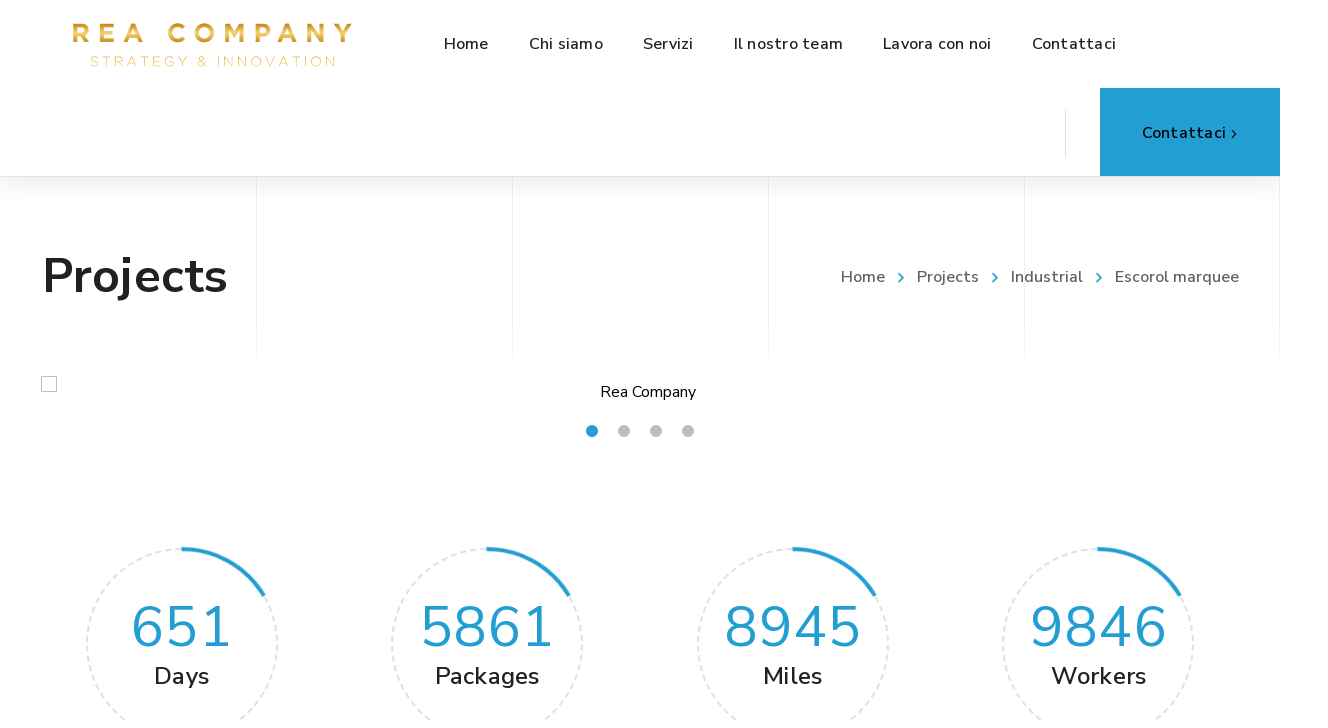

--- FILE ---
content_type: text/html; charset=UTF-8
request_url: https://reacompany.it/project/escorol-marquee/
body_size: 21914
content:
<!DOCTYPE html>
<html class="no-js" lang="en">
<head>
	<!-- META TAGS -->
	<meta charset="UTF-8" />
	<meta name="viewport" content="width=device-width, initial-scale=1, maximum-scale=8">
	<!-- LINK TAGS -->
	<link rel="pingback" href="https://reacompany.it/xmlrpc.php" />
	                        <script>
                            /* You can add more configuration options to webfontloader by previously defining the WebFontConfig with your options */
                            if ( typeof WebFontConfig === "undefined" ) {
                                WebFontConfig = new Object();
                            }
                            WebFontConfig['google'] = {families: ['Nunito+Sans:200,300,400,600,700,800,900,200italic,300italic,400italic,600italic,700italic,800italic,900italic']};

                            (function() {
                                var wf = document.createElement( 'script' );
                                wf.src = 'https://ajax.googleapis.com/ajax/libs/webfont/1.5.3/webfont.js';
                                wf.type = 'text/javascript';
                                wf.async = 'true';
                                var s = document.getElementsByTagName( 'script' )[0];
                                s.parentNode.insertBefore( wf, s );
                            })();
                        </script>
                        <meta name='robots' content='index, follow, max-image-preview:large, max-snippet:-1, max-video-preview:-1' />

	<!-- This site is optimized with the Yoast SEO plugin v26.7 - https://yoast.com/wordpress/plugins/seo/ -->
	<title>Escorol marquee - Rea Company</title>
	<link rel="canonical" href="https://reacompany.it/project/escorol-marquee/" />
	<meta property="og:locale" content="en_US" />
	<meta property="og:type" content="article" />
	<meta property="og:title" content="Escorol marquee - Rea Company" />
	<meta property="og:url" content="https://reacompany.it/project/escorol-marquee/" />
	<meta property="og:site_name" content="Rea Company" />
	<meta property="og:image" content="https://reacompany.it/wp-content/uploads/2018/12/project_loop_masonry_6.jpg" />
	<meta property="og:image:width" content="960" />
	<meta property="og:image:height" content="480" />
	<meta property="og:image:type" content="image/jpeg" />
	<meta name="twitter:card" content="summary_large_image" />
	<meta name="twitter:label1" content="Est. reading time" />
	<meta name="twitter:data1" content="6 minutes" />
	<script type="application/ld+json" class="yoast-schema-graph">{"@context":"https://schema.org","@graph":[{"@type":"WebPage","@id":"https://reacompany.it/project/escorol-marquee/","url":"https://reacompany.it/project/escorol-marquee/","name":"Escorol marquee - Rea Company","isPartOf":{"@id":"https://reacompany.it/#website"},"primaryImageOfPage":{"@id":"https://reacompany.it/project/escorol-marquee/#primaryimage"},"image":{"@id":"https://reacompany.it/project/escorol-marquee/#primaryimage"},"thumbnailUrl":"https://reacompany.it/wp-content/uploads/2018/12/project_loop_masonry_6.jpg","datePublished":"2011-12-11T09:21:41+00:00","breadcrumb":{"@id":"https://reacompany.it/project/escorol-marquee/#breadcrumb"},"inLanguage":"en","potentialAction":[{"@type":"ReadAction","target":["https://reacompany.it/project/escorol-marquee/"]}]},{"@type":"ImageObject","inLanguage":"en","@id":"https://reacompany.it/project/escorol-marquee/#primaryimage","url":"https://reacompany.it/wp-content/uploads/2018/12/project_loop_masonry_6.jpg","contentUrl":"https://reacompany.it/wp-content/uploads/2018/12/project_loop_masonry_6.jpg","width":960,"height":480},{"@type":"BreadcrumbList","@id":"https://reacompany.it/project/escorol-marquee/#breadcrumb","itemListElement":[{"@type":"ListItem","position":1,"name":"Home","item":"https://reacompany.it/"},{"@type":"ListItem","position":2,"name":"Projects","item":"https://reacompany.it/project/"},{"@type":"ListItem","position":3,"name":"Escorol marquee"}]},{"@type":"WebSite","@id":"https://reacompany.it/#website","url":"https://reacompany.it/","name":"Rea Company","description":"Inbound &amp; innovation","potentialAction":[{"@type":"SearchAction","target":{"@type":"EntryPoint","urlTemplate":"https://reacompany.it/?s={search_term_string}"},"query-input":{"@type":"PropertyValueSpecification","valueRequired":true,"valueName":"search_term_string"}}],"inLanguage":"en"}]}</script>
	<!-- / Yoast SEO plugin. -->


<link rel='dns-prefetch' href='//maps.google.com' />
<link rel="alternate" type="application/rss+xml" title="Rea Company &raquo; Feed" href="https://reacompany.it/feed/" />
<link rel="alternate" type="application/rss+xml" title="Rea Company &raquo; Comments Feed" href="https://reacompany.it/comments/feed/" />
<link rel="alternate" title="oEmbed (JSON)" type="application/json+oembed" href="https://reacompany.it/wp-json/oembed/1.0/embed?url=https%3A%2F%2Freacompany.it%2Fproject%2Fescorol-marquee%2F" />
<link rel="alternate" title="oEmbed (XML)" type="text/xml+oembed" href="https://reacompany.it/wp-json/oembed/1.0/embed?url=https%3A%2F%2Freacompany.it%2Fproject%2Fescorol-marquee%2F&#038;format=xml" />
		<!-- This site uses the Google Analytics by MonsterInsights plugin v9.11.1 - Using Analytics tracking - https://www.monsterinsights.com/ -->
		<!-- Note: MonsterInsights is not currently configured on this site. The site owner needs to authenticate with Google Analytics in the MonsterInsights settings panel. -->
					<!-- No tracking code set -->
				<!-- / Google Analytics by MonsterInsights -->
		<style id='wp-img-auto-sizes-contain-inline-css' type='text/css'>
img:is([sizes=auto i],[sizes^="auto," i]){contain-intrinsic-size:3000px 1500px}
/*# sourceURL=wp-img-auto-sizes-contain-inline-css */
</style>
<style id='wp-emoji-styles-inline-css' type='text/css'>

	img.wp-smiley, img.emoji {
		display: inline !important;
		border: none !important;
		box-shadow: none !important;
		height: 1em !important;
		width: 1em !important;
		margin: 0 0.07em !important;
		vertical-align: -0.1em !important;
		background: none !important;
		padding: 0 !important;
	}
/*# sourceURL=wp-emoji-styles-inline-css */
</style>
<style id='wp-block-library-inline-css' type='text/css'>
:root{--wp-block-synced-color:#7a00df;--wp-block-synced-color--rgb:122,0,223;--wp-bound-block-color:var(--wp-block-synced-color);--wp-editor-canvas-background:#ddd;--wp-admin-theme-color:#007cba;--wp-admin-theme-color--rgb:0,124,186;--wp-admin-theme-color-darker-10:#006ba1;--wp-admin-theme-color-darker-10--rgb:0,107,160.5;--wp-admin-theme-color-darker-20:#005a87;--wp-admin-theme-color-darker-20--rgb:0,90,135;--wp-admin-border-width-focus:2px}@media (min-resolution:192dpi){:root{--wp-admin-border-width-focus:1.5px}}.wp-element-button{cursor:pointer}:root .has-very-light-gray-background-color{background-color:#eee}:root .has-very-dark-gray-background-color{background-color:#313131}:root .has-very-light-gray-color{color:#eee}:root .has-very-dark-gray-color{color:#313131}:root .has-vivid-green-cyan-to-vivid-cyan-blue-gradient-background{background:linear-gradient(135deg,#00d084,#0693e3)}:root .has-purple-crush-gradient-background{background:linear-gradient(135deg,#34e2e4,#4721fb 50%,#ab1dfe)}:root .has-hazy-dawn-gradient-background{background:linear-gradient(135deg,#faaca8,#dad0ec)}:root .has-subdued-olive-gradient-background{background:linear-gradient(135deg,#fafae1,#67a671)}:root .has-atomic-cream-gradient-background{background:linear-gradient(135deg,#fdd79a,#004a59)}:root .has-nightshade-gradient-background{background:linear-gradient(135deg,#330968,#31cdcf)}:root .has-midnight-gradient-background{background:linear-gradient(135deg,#020381,#2874fc)}:root{--wp--preset--font-size--normal:16px;--wp--preset--font-size--huge:42px}.has-regular-font-size{font-size:1em}.has-larger-font-size{font-size:2.625em}.has-normal-font-size{font-size:var(--wp--preset--font-size--normal)}.has-huge-font-size{font-size:var(--wp--preset--font-size--huge)}.has-text-align-center{text-align:center}.has-text-align-left{text-align:left}.has-text-align-right{text-align:right}.has-fit-text{white-space:nowrap!important}#end-resizable-editor-section{display:none}.aligncenter{clear:both}.items-justified-left{justify-content:flex-start}.items-justified-center{justify-content:center}.items-justified-right{justify-content:flex-end}.items-justified-space-between{justify-content:space-between}.screen-reader-text{border:0;clip-path:inset(50%);height:1px;margin:-1px;overflow:hidden;padding:0;position:absolute;width:1px;word-wrap:normal!important}.screen-reader-text:focus{background-color:#ddd;clip-path:none;color:#444;display:block;font-size:1em;height:auto;left:5px;line-height:normal;padding:15px 23px 14px;text-decoration:none;top:5px;width:auto;z-index:100000}html :where(.has-border-color){border-style:solid}html :where([style*=border-top-color]){border-top-style:solid}html :where([style*=border-right-color]){border-right-style:solid}html :where([style*=border-bottom-color]){border-bottom-style:solid}html :where([style*=border-left-color]){border-left-style:solid}html :where([style*=border-width]){border-style:solid}html :where([style*=border-top-width]){border-top-style:solid}html :where([style*=border-right-width]){border-right-style:solid}html :where([style*=border-bottom-width]){border-bottom-style:solid}html :where([style*=border-left-width]){border-left-style:solid}html :where(img[class*=wp-image-]){height:auto;max-width:100%}:where(figure){margin:0 0 1em}html :where(.is-position-sticky){--wp-admin--admin-bar--position-offset:var(--wp-admin--admin-bar--height,0px)}@media screen and (max-width:600px){html :where(.is-position-sticky){--wp-admin--admin-bar--position-offset:0px}}

/*# sourceURL=wp-block-library-inline-css */
</style><style id='global-styles-inline-css' type='text/css'>
:root{--wp--preset--aspect-ratio--square: 1;--wp--preset--aspect-ratio--4-3: 4/3;--wp--preset--aspect-ratio--3-4: 3/4;--wp--preset--aspect-ratio--3-2: 3/2;--wp--preset--aspect-ratio--2-3: 2/3;--wp--preset--aspect-ratio--16-9: 16/9;--wp--preset--aspect-ratio--9-16: 9/16;--wp--preset--color--black: #000000;--wp--preset--color--cyan-bluish-gray: #abb8c3;--wp--preset--color--white: #ffffff;--wp--preset--color--pale-pink: #f78da7;--wp--preset--color--vivid-red: #cf2e2e;--wp--preset--color--luminous-vivid-orange: #ff6900;--wp--preset--color--luminous-vivid-amber: #fcb900;--wp--preset--color--light-green-cyan: #7bdcb5;--wp--preset--color--vivid-green-cyan: #00d084;--wp--preset--color--pale-cyan-blue: #8ed1fc;--wp--preset--color--vivid-cyan-blue: #0693e3;--wp--preset--color--vivid-purple: #9b51e0;--wp--preset--gradient--vivid-cyan-blue-to-vivid-purple: linear-gradient(135deg,rgb(6,147,227) 0%,rgb(155,81,224) 100%);--wp--preset--gradient--light-green-cyan-to-vivid-green-cyan: linear-gradient(135deg,rgb(122,220,180) 0%,rgb(0,208,130) 100%);--wp--preset--gradient--luminous-vivid-amber-to-luminous-vivid-orange: linear-gradient(135deg,rgb(252,185,0) 0%,rgb(255,105,0) 100%);--wp--preset--gradient--luminous-vivid-orange-to-vivid-red: linear-gradient(135deg,rgb(255,105,0) 0%,rgb(207,46,46) 100%);--wp--preset--gradient--very-light-gray-to-cyan-bluish-gray: linear-gradient(135deg,rgb(238,238,238) 0%,rgb(169,184,195) 100%);--wp--preset--gradient--cool-to-warm-spectrum: linear-gradient(135deg,rgb(74,234,220) 0%,rgb(151,120,209) 20%,rgb(207,42,186) 40%,rgb(238,44,130) 60%,rgb(251,105,98) 80%,rgb(254,248,76) 100%);--wp--preset--gradient--blush-light-purple: linear-gradient(135deg,rgb(255,206,236) 0%,rgb(152,150,240) 100%);--wp--preset--gradient--blush-bordeaux: linear-gradient(135deg,rgb(254,205,165) 0%,rgb(254,45,45) 50%,rgb(107,0,62) 100%);--wp--preset--gradient--luminous-dusk: linear-gradient(135deg,rgb(255,203,112) 0%,rgb(199,81,192) 50%,rgb(65,88,208) 100%);--wp--preset--gradient--pale-ocean: linear-gradient(135deg,rgb(255,245,203) 0%,rgb(182,227,212) 50%,rgb(51,167,181) 100%);--wp--preset--gradient--electric-grass: linear-gradient(135deg,rgb(202,248,128) 0%,rgb(113,206,126) 100%);--wp--preset--gradient--midnight: linear-gradient(135deg,rgb(2,3,129) 0%,rgb(40,116,252) 100%);--wp--preset--font-size--small: 13px;--wp--preset--font-size--medium: 20px;--wp--preset--font-size--large: 36px;--wp--preset--font-size--x-large: 42px;--wp--preset--spacing--20: 0.44rem;--wp--preset--spacing--30: 0.67rem;--wp--preset--spacing--40: 1rem;--wp--preset--spacing--50: 1.5rem;--wp--preset--spacing--60: 2.25rem;--wp--preset--spacing--70: 3.38rem;--wp--preset--spacing--80: 5.06rem;--wp--preset--shadow--natural: 6px 6px 9px rgba(0, 0, 0, 0.2);--wp--preset--shadow--deep: 12px 12px 50px rgba(0, 0, 0, 0.4);--wp--preset--shadow--sharp: 6px 6px 0px rgba(0, 0, 0, 0.2);--wp--preset--shadow--outlined: 6px 6px 0px -3px rgb(255, 255, 255), 6px 6px rgb(0, 0, 0);--wp--preset--shadow--crisp: 6px 6px 0px rgb(0, 0, 0);}:where(.is-layout-flex){gap: 0.5em;}:where(.is-layout-grid){gap: 0.5em;}body .is-layout-flex{display: flex;}.is-layout-flex{flex-wrap: wrap;align-items: center;}.is-layout-flex > :is(*, div){margin: 0;}body .is-layout-grid{display: grid;}.is-layout-grid > :is(*, div){margin: 0;}:where(.wp-block-columns.is-layout-flex){gap: 2em;}:where(.wp-block-columns.is-layout-grid){gap: 2em;}:where(.wp-block-post-template.is-layout-flex){gap: 1.25em;}:where(.wp-block-post-template.is-layout-grid){gap: 1.25em;}.has-black-color{color: var(--wp--preset--color--black) !important;}.has-cyan-bluish-gray-color{color: var(--wp--preset--color--cyan-bluish-gray) !important;}.has-white-color{color: var(--wp--preset--color--white) !important;}.has-pale-pink-color{color: var(--wp--preset--color--pale-pink) !important;}.has-vivid-red-color{color: var(--wp--preset--color--vivid-red) !important;}.has-luminous-vivid-orange-color{color: var(--wp--preset--color--luminous-vivid-orange) !important;}.has-luminous-vivid-amber-color{color: var(--wp--preset--color--luminous-vivid-amber) !important;}.has-light-green-cyan-color{color: var(--wp--preset--color--light-green-cyan) !important;}.has-vivid-green-cyan-color{color: var(--wp--preset--color--vivid-green-cyan) !important;}.has-pale-cyan-blue-color{color: var(--wp--preset--color--pale-cyan-blue) !important;}.has-vivid-cyan-blue-color{color: var(--wp--preset--color--vivid-cyan-blue) !important;}.has-vivid-purple-color{color: var(--wp--preset--color--vivid-purple) !important;}.has-black-background-color{background-color: var(--wp--preset--color--black) !important;}.has-cyan-bluish-gray-background-color{background-color: var(--wp--preset--color--cyan-bluish-gray) !important;}.has-white-background-color{background-color: var(--wp--preset--color--white) !important;}.has-pale-pink-background-color{background-color: var(--wp--preset--color--pale-pink) !important;}.has-vivid-red-background-color{background-color: var(--wp--preset--color--vivid-red) !important;}.has-luminous-vivid-orange-background-color{background-color: var(--wp--preset--color--luminous-vivid-orange) !important;}.has-luminous-vivid-amber-background-color{background-color: var(--wp--preset--color--luminous-vivid-amber) !important;}.has-light-green-cyan-background-color{background-color: var(--wp--preset--color--light-green-cyan) !important;}.has-vivid-green-cyan-background-color{background-color: var(--wp--preset--color--vivid-green-cyan) !important;}.has-pale-cyan-blue-background-color{background-color: var(--wp--preset--color--pale-cyan-blue) !important;}.has-vivid-cyan-blue-background-color{background-color: var(--wp--preset--color--vivid-cyan-blue) !important;}.has-vivid-purple-background-color{background-color: var(--wp--preset--color--vivid-purple) !important;}.has-black-border-color{border-color: var(--wp--preset--color--black) !important;}.has-cyan-bluish-gray-border-color{border-color: var(--wp--preset--color--cyan-bluish-gray) !important;}.has-white-border-color{border-color: var(--wp--preset--color--white) !important;}.has-pale-pink-border-color{border-color: var(--wp--preset--color--pale-pink) !important;}.has-vivid-red-border-color{border-color: var(--wp--preset--color--vivid-red) !important;}.has-luminous-vivid-orange-border-color{border-color: var(--wp--preset--color--luminous-vivid-orange) !important;}.has-luminous-vivid-amber-border-color{border-color: var(--wp--preset--color--luminous-vivid-amber) !important;}.has-light-green-cyan-border-color{border-color: var(--wp--preset--color--light-green-cyan) !important;}.has-vivid-green-cyan-border-color{border-color: var(--wp--preset--color--vivid-green-cyan) !important;}.has-pale-cyan-blue-border-color{border-color: var(--wp--preset--color--pale-cyan-blue) !important;}.has-vivid-cyan-blue-border-color{border-color: var(--wp--preset--color--vivid-cyan-blue) !important;}.has-vivid-purple-border-color{border-color: var(--wp--preset--color--vivid-purple) !important;}.has-vivid-cyan-blue-to-vivid-purple-gradient-background{background: var(--wp--preset--gradient--vivid-cyan-blue-to-vivid-purple) !important;}.has-light-green-cyan-to-vivid-green-cyan-gradient-background{background: var(--wp--preset--gradient--light-green-cyan-to-vivid-green-cyan) !important;}.has-luminous-vivid-amber-to-luminous-vivid-orange-gradient-background{background: var(--wp--preset--gradient--luminous-vivid-amber-to-luminous-vivid-orange) !important;}.has-luminous-vivid-orange-to-vivid-red-gradient-background{background: var(--wp--preset--gradient--luminous-vivid-orange-to-vivid-red) !important;}.has-very-light-gray-to-cyan-bluish-gray-gradient-background{background: var(--wp--preset--gradient--very-light-gray-to-cyan-bluish-gray) !important;}.has-cool-to-warm-spectrum-gradient-background{background: var(--wp--preset--gradient--cool-to-warm-spectrum) !important;}.has-blush-light-purple-gradient-background{background: var(--wp--preset--gradient--blush-light-purple) !important;}.has-blush-bordeaux-gradient-background{background: var(--wp--preset--gradient--blush-bordeaux) !important;}.has-luminous-dusk-gradient-background{background: var(--wp--preset--gradient--luminous-dusk) !important;}.has-pale-ocean-gradient-background{background: var(--wp--preset--gradient--pale-ocean) !important;}.has-electric-grass-gradient-background{background: var(--wp--preset--gradient--electric-grass) !important;}.has-midnight-gradient-background{background: var(--wp--preset--gradient--midnight) !important;}.has-small-font-size{font-size: var(--wp--preset--font-size--small) !important;}.has-medium-font-size{font-size: var(--wp--preset--font-size--medium) !important;}.has-large-font-size{font-size: var(--wp--preset--font-size--large) !important;}.has-x-large-font-size{font-size: var(--wp--preset--font-size--x-large) !important;}
/*# sourceURL=global-styles-inline-css */
</style>

<style id='classic-theme-styles-inline-css' type='text/css'>
/*! This file is auto-generated */
.wp-block-button__link{color:#fff;background-color:#32373c;border-radius:9999px;box-shadow:none;text-decoration:none;padding:calc(.667em + 2px) calc(1.333em + 2px);font-size:1.125em}.wp-block-file__button{background:#32373c;color:#fff;text-decoration:none}
/*# sourceURL=/wp-includes/css/classic-themes.min.css */
</style>
<link rel='stylesheet' id='contact-form-7-css' href='https://reacompany.it/wp-content/plugins/contact-form-7/includes/css/styles.css?ver=6.1.4' type='text/css' media='all' />
<link rel='stylesheet' id='js_composer_front-css' href='https://reacompany.it/wp-content/plugins/js_composer/assets/css/js_composer.min.css?ver=6.7.0' type='text/css' media='all' />
<link rel='stylesheet' id='samatex-style-css' href='https://reacompany.it/wp-content/themes/samatex/style.css?ver=6.9' type='text/css' media='all' />
<link rel='stylesheet' id='dynamic-styles-css' href='https://reacompany.it/wp-content/themes/samatex/css/dynamic-styles.css?ver=6.9' type='text/css' media='all' />
<style id='dynamic-styles-inline-css' type='text/css'>
body,input,select,pre,code,kbd,samp,dt,#cancel-comment-reply-link,.box-item-content, textarea, .widget_price_filter .price_label,.demo-icon-pack span:after {font-size:16px;font-weight:400;font-family:Nunito Sans;line-height:32px;letter-spacing:0px;color:#616161;}.header-login .login-title, .cart-contents {font-size:16px;font-weight:400;font-family:Nunito Sans;letter-spacing:0px;}h1,h2,h3,h4,h5,h6, .woocommerce-page #et-content .shop_table .product-name > a:not(.yith-wcqv-button),.woocommerce-Tabs-panel .shop_attributes th,#reply-title,.product .summary .price,.et-circle-progress .circle-content,.et-timer .timer-count,.et-pricing-table .currency,.et-pricing-table .price,.et-counter .counter,.et-progress .percent,.error404-default-subtitle,.yith-woocompare-widget ul.products-list li .title,.woocommerce-MyAccount-navigation ul li a,.woocommerce-tabs .tabs li a {font-family:Nunito Sans;text-transform:none;font-weight:700;letter-spacing:0.25px;color:#212121;}.widget_layered_nav ul li a, .widget_nav_menu ul li a, .widget_product_categories ul li a,.widget_categories ul li a,.post-single-navigation a, .widget_pages ul li a, .widget_archive ul li a, .widget_meta ul li a, .widget_recent_entries ul li a, .widget_rss ul li a, .widget_icl_lang_sel_widget li a, .recentcomments a, .widget_product_search form button:before, .page-content-wrap .widget_shopping_cart .cart_list li .remove{font-family:Nunito Sans;font-weight:700;letter-spacing:0.25px;color:#212121;}.woocommerce-page #et-content .shop_table .product-name > a:not(.yith-wcqv-button),.widget_et_recent_entries .post-title a,.widget_products .product_list_widget > li .product-title a,.widget_recently_viewed_products .product_list_widget > li .product-title a,.widget_recent_reviews .product_list_widget > li .product-title a,.widget_top_rated_products .product_list_widget > li .product-title a {color:#212121 !important;}.page-content-wrap .widget_shopping_cart .cart-product-title a,.et-circle-progress .percent {color:#212121;}h1 {font-size:48px; line-height:56px;}h2 {font-size:40px; line-height:48px;}h3 {font-size:32px; line-height:40px;}h4 {font-size:24px; line-height:32px;}h5 {font-size:20px; line-height:28px;}h6 {font-size:18px; line-height:26px;}.widgettitle{font-size:20px; line-height:28px;}.woocommerce-Tabs-panel h2,.shop_table .product-name > a:not(.yith-wcqv-button),.widget_layered_nav ul li a, .widget_nav_menu ul li a, .widget_product_categories ul li a,.yith-woocompare-widget ul.products-list li .title{font-size:18px; line-height:26px;}#reply-title,.woocommerce h2{font-size:24px; line-height:32px;}.et-timer .timer-count{font-size:48px; line-height:56px;}.et-circle-progress .percent{font-size:48px; line-height:48px;}#loop-posts .post-title:hover,#loop-posts .post-title a:hover,.et-shortcode-posts .post-title:hover,.et-shortcode-posts .post-title a:hover,.loop-product .post-title:hover,.loop-product .post-title a:hover,.post-social-share > .social-links > a:hover,.related-posts .post .post-title a:hover,.project-layout .project .post-body .post-title a:hover,.project-layout .project .project-category a:hover,.product .summary .price ins,.page-content-wrap .widget_shopping_cart .cart-product-title a:hover,.page-content-wrap .widget_shopping_cart .cart-product-title:hover a,.widget_products .product_list_widget > li > a:hover .product-title,.widget_recently_viewed_products .product_list_widget > li > a:hover .product-title,.widget_recent_reviews .product_list_widget > li > a:hover .product-title,.widget_top_rated_products .product_list_widget > li > a:hover .product-title,.search-posts .post-title a:hover,.search-posts .post-title:hover a,.et-testimonial-item .rating span,.plyr--full-ui input[type=range],.comment-meta .comment-date-time a:hover,.comment-author a:hover,.comment-content .edit-link a a,#cancel-comment-reply-link:hover,.woocommerce-review-link,.yith-woocompare-widget ul.products-list li .title:hover,.yith-woocompare-widget ul.products-list li .remove:hover,.product .price,.star-rating,.comment-form-rating a,.comment-form-rating a:after,.border-true.et-client-container .et-client .plus,.widget_nav_menu ul li.current-menu-item a {color:#229ed3;}.post-single-navigation a:hover,.post-meta a:hover,.project-meta ul a:not(.social-share):hover,.widget_et_recent_entries .post-title:hover a,.widget_categories ul li a:hover,.widget_pages ul li a:hover,.widget_archive ul li a:hover,.widget_meta ul li a:hover,.widget_layered_nav ul li a:hover,.widget_nav_menu ul li a:hover,.widget_product_categories ul li a:hover,.widget_recent_entries ul li a:hover, .widget_rss ul li a:hover,.widget_icl_lang_sel_widget li a:hover,.widget_products .product_list_widget > li .product-title:hover a,.widget_recently_viewed_products .product_list_widget > li .product-title:hover a,.widget_recent_reviews .product_list_widget > li .product-title:hover a,.widget_top_rated_products .product_list_widget > li .product-title:hover a,.recentcomments a:hover,#yith-quick-view-close:hover,.page-content-wrap .widget_shopping_cart .cart_list li .remove:hover,.woocommerce-page #et-content .shop_table .product-name > a:not(.yith-wcqv-button):hover,.product-layout-single .summary .yith-wcwl-add-to-wishlist a:hover,.et-shortcode-projects-full .overlay-read-more:hover {color:#229ed3 !important;}.post-read-more:after,.comment-reply-link:after,.enovathemes-navigation li a:hover,.enovathemes-navigation li .current,.woocommerce-pagination li a:hover,.woocommerce-pagination li .current,.post-sticky,.post-media .flex-direction-nav li a:hover,.post-media .flex-control-nav li a:hover,.post-media .flex-control-nav li a.flex-active,.slick-dots li button:hover,.slick-dots li.slick-active button,.owl-carousel .owl-nav > *:hover,.enovathemes-filter .filter:before,.overlay-flip-hor .overlay-hover .post-image-overlay, .overlay-flip-ver .overlay-hover .post-image-overlay,.image-move-up .post-image-overlay,.image-move-down .post-image-overlay,.image-move-left .post-image-overlay,.image-move-right .post-image-overlay,.overlay-image-move-up .post-image-overlay,.overlay-image-move-down .post-image-overlay,.overlay-image-move-left .post-image-overlay,.overlay-image-move-right .post-image-overlay,.product .onsale,.product-quick-view:hover,.product .button,.yith-woocompare-widget a.compare,.yith-woocompare-widget a.clear-all,.added_to_cart,.woocommerce-store-notice.demo_store,.shop_table .product-remove a:hover,.et-accordion .toggle-title.active:before,.tabset .tab.active:before,.et-mailchimp input[type="text"] + .after,.owl-carousel .owl-dots > .owl-dot.active,.et-pricing-table .label,.mob-menu-toggle-alt,.full #loop-posts .format-link .post-body-inner,.single-post-page > .format-link .format-container,.plyr--audio .plyr__control.plyr__tab-focus,.plyr--audio .plyr__control:hover,.plyr--audio .plyr__control[aria-expanded=true],.plyr--video .plyr__control.plyr__tab-focus,.plyr--video .plyr__control:hover,.plyr--video .plyr__control[aria-expanded=true],.plyr__control--overlaid:focus,.plyr__control--overlaid:hover,.plyr__menu__container .plyr__control[role=menuitemradio][aria-checked=true]::before,.woocommerce-tabs .tabs li.active a,.woocommerce-tabs .tabs li a:hover,.et-image .curtain,.et-breadcrumbs a:after,.post-meta:before,.project-category:before,.related-posts-title:before,.comment-reply-title:before,.comments-title:before,.upsells > h4:before,.crosssells > h4:before,.related > h4:before,.nivo-lightbox-prev:hover,.nivo-lightbox-next:hover,.nivo-lightbox-close:hover,.enovathemes-filter .filter:after,.project-single-navigation > *:hover,.project-layout.project-with-caption .post-body,.project-description-title:before,.project-meta-title:before,.product .button:after,.added_to_cart:after,.et-pricing-table .plan:after,.et-testimonial .author-info-wrapper .author:after,.et-person .name:after,.et-video .modal-video-poster:before,.widget_title:before,.widgettitle:before,.et-shortcode-projects-full .post .post-body,.et-image-box.caption .post-body {background-color:#229ed3;}.mejs-controls .mejs-time-rail .mejs-time-current,.slick-slider .slick-prev:hover,.slick-slider .slick-next:hover,#project-gallery .owl-nav > .owl-prev:hover,#project-gallery .owl-nav > .owl-next:hover,.widget_tag_cloud .tagcloud a:after,.widget_product_tag_cloud .tagcloud a:after,.project-tags a:after,.widget_price_filter .ui-slider-horizontal .ui-slider-range,#cboxClose:hover {background-color:#229ed3 !important;}.plyr--video .plyr__controls {background:rgba(34,158,211,0.5) !important;}ul.chat li:nth-child(2n+2) > p {background-color:rgba(34,158,211,0.1);color:#229ed3 !important;}.plyr__control--overlaid {background-color:#229ed3;}.plyr__control.plyr__tab-focus {box-shadow:0 8px 24px 0 rgba(34,158,211,0.5);}#yith-wcwl-popup-message {color:#229ed3 !important;box-shadow:inset 0 0 0 1px #229ed3;}.ajax-add-to-cart-loading .circle-loader,.yith-wcwl-add-to-wishlist a:after {border-left-color:#229ed3;}.ajax-add-to-cart-loading .load-complete {border-color:#229ed3 !important;}.ajax-add-to-cart-loading .checkmark:after {border-right:3px solid #229ed3;border-top:3px solid #229ed3;}.widget_price_filter .ui-slider .ui-slider-handle {border:5px solid #229ed3;}blockquote {border-left:8px solid #229ed3 !important;}.et-pricing-table.highlight-true .pricing-table-inner {border-color:#229ed3 !important;}.counter-moving-child:before {border-color:#229ed3;}.highlight-true .testimonial-content {box-shadow:inset 0 0 0 1px #229ed3;border-color:#229ed3;}.highlight-true .testimonial-content:after {border-color:#229ed3 transparent transparent transparent;}.woocommerce-product-gallery .flex-control-nav li img.flex-active {box-shadow:0 0 0 2px #229ed3;}.post-image-overlay {background-color:rgba(34,158,211,0.9);}.overlay-fall .overlay-hover .post-image-overlay,.project-with-overlay .overlay-hover .post-image-overlay {background-color:#229ed3;}#header-menu-default > .menu-item.depth-0 > .mi-link .txt:after {border-bottom-color:#229ed3;}a:hover,.comment-content .edit-link a a:hover,.woocommerce-review-link:hover,.product_meta a:hover {color:#212121;}.widget_tag_cloud .tagcloud a:hover:after,.widget_product_tag_cloud .tagcloud a:hover:after,.project-tags a:hover:after {background-color:#212121 !important;}#to-top {width:48px;height:48px;line-height:48px !important;font-size:16px;border-radius:0px;color:#000000;background-color:#ffffff;}#to-top:hover {color:#000000;background-color:#229ed3;}#to-top .et-ink {background-color:#000000;}html,#gen-wrap {background-color:#ffffff;}.site-loading {background-color:#ffffff;}.site-loading .site-loading-bar:after {background-color:#229ed3;}textarea, select, input[type="date"], input[type="datetime"], input[type="datetime-local"], input[type="email"], input[type="month"], input[type="number"], input[type="password"], input[type="search"], input[type="tel"], input[type="text"], input[type="time"], input[type="url"], input[type="week"], input[type="file"] {color:#616161;background-color:#ffffff;border-color:#e0e0e0;}.tech-page-search-form .search-icon,.widget_search form input[type="submit"]#searchsubmit + .search-icon, .widget_product_search form input[type="submit"] + .search-icon {color:#616161 !important;}.select2-container--default .select2-selection--single {color:#616161 !important;background-color:#ffffff !important;border-color:#e0e0e0 !important;}.select2-container--default .select2-selection--single .select2-selection__rendered{color:#616161 !important;}.select2-dropdown,.select2-container--default .select2-search--dropdown .select2-search__field {background-color:#ffffff !important;}textarea:focus, select:focus, input[type="date"]:focus, input[type="datetime"]:focus, input[type="datetime-local"]:focus, input[type="email"]:focus, input[type="month"]:focus, input[type="number"]:focus, input[type="password"]:focus, input[type="search"]:focus, input[type="tel"]:focus, input[type="text"]:focus, input[type="time"]:focus, input[type="url"]:focus, input[type="week"]:focus, input[type="file"]:focus {color:#212121;border-color:#212121;background-color:#ffffff;}.tech-page-search-form [type="submit"]#searchsubmit:hover + .search-icon,.widget_search form input[type="submit"]#searchsubmit:hover + .search-icon, .widget_product_search form input[type="submit"]:hover + .search-icon {color:#212121 !important;}.select2-container--default .select2-selection--single:focus {color:#212121 !important;border-color:#212121 !important;background-color:#ffffff !important;}.select2-container--default .select2-selection--single .select2-selection__rendered:focus{color:#212121 !important;}.select2-dropdown:focus,.select2-container--default .select2-search--dropdown .select2-search__field:focus {background-color:#ffffff !important;}input[type="button"], input[type="reset"], input[type="submit"], button:not(.plyr__control), a.checkout-button, .return-to-shop a, .wishlist_table .product-add-to-cart a, .wishlist_table .yith-wcqv-button, a.woocommerce-button, #page-links > a, .edit-link a, .project-link, .page-content-wrap .woocommerce-mini-cart__buttons > a, .woocommerce .wishlist_table td.product-add-to-cart a, .woocommerce-message .button, a.error404-button, .yith-woocompare-widget a.clear-all, .yith-woocompare-widget a.compare {color:#000000;font-family:Nunito Sans; font-weight:700; letter-spacing:0.25px; background-color:#229ed3;}.et-button,.post-read-more,.comment-reply-link,.et-ajax-loader,.enovathemes-filter .filter,.enovathemes-filter .filter:before,.woocommerce-mini-cart__buttons > a,.product .button,.yith-woocompare-widget a.compare,.yith-woocompare-widget a.clear-all,.added_to_cart,.widget_tag_cloud .tagcloud a,.post-tags a,.widget_product_tag_cloud .tagcloud a,.project-tags a,.post-tags-single a {font-family:Nunito Sans; font-weight:700; letter-spacing:0.25px;}input[type="button"]:hover,input[type="reset"]:hover,input[type="submit"]:hover,button:hover,.yith-woocompare-widget a.compare:hover,.yith-woocompare-widget a.clear-all:hover,a.checkout-button:hover,.return-to-shop a:hover,.wishlist_table .product-add-to-cart a:hover,.wishlist_table .yith-wcqv-button:hover,a.woocommerce-button:hover,.woocommerce-mini-cart__buttons > a:hover,#page-links > a:hover,.edit-link a:hover,.et-ajax-loader:hover,.project-link:hover,.page-content-wrap .woocommerce-mini-cart__buttons > a:hover,.woocommerce .wishlist_table td.product-add-to-cart a:hover,.error404-button:hover,.yith-woocompare-widget a.clear-all:hover,.yith-woocompare-widget a.compare:hover {color:#ffffff !important;background-color:#212121;}.et-ajax-loader.loading:hover:after {border:2px solid #ffffff;}.widget_price_filter .ui-slider .ui-slider-handle {background-color:#229ed3;}#loop-posts .post-title,.et-shortcode-posts .post-title {min-height:0px;}.post .post-meta,.enovathemes-navigation li a,.enovathemes-navigation li .current,.woocommerce-pagination li a,.woocommerce-pagination li .current.project .project-category,.related-posts-title,.comment-reply-title,.comments-title,.upsells > h4,.crosssells > h4,.related > h4,.project-description-title,.project-meta-title,#reply-title {font-weight:800;}.post .post-excerpt {font-weight:600;}.project .project-category {font-weight:800 !important;}.project .post-title {font-weight:800 !important;}.project-layout.project-with-overlay .overlay-read-more,.project-layout.project-with-overlay .project-category {color:#000000;}.project-layout.project-with-overlay .overlay-read-more:hover {background-color:#000000;color:#ffffff !important;}.vc-row-667817 .parallax-container {background-image:url(https://reacompany.it/wp-content/uploads/2019/01/industrial6-2.jpg);}#et-counter-382818 {border-color:#e0e0e0;}#et-counter-382818 .counter-moving-child:before {border-color:#229ed3;}#et-counter-382818 .counter-value, #et-counter-382818 .counter-value > * {color:#229ed3;}#et-counter-382818 .counter-title {color:#212121;}#et-counter-272122 {border-color:#e0e0e0;}#et-counter-272122 .counter-moving-child:before {border-color:#229ed3;}#et-counter-272122 .counter-value, #et-counter-272122 .counter-value > * {color:#229ed3;}#et-counter-272122 .counter-title {color:#212121;}#et-counter-356880 {border-color:#e0e0e0;}#et-counter-356880 .counter-moving-child:before {border-color:#229ed3;}#et-counter-356880 .counter-value, #et-counter-356880 .counter-value > * {color:#229ed3;}#et-counter-356880 .counter-title {color:#212121;}#et-counter-453622 {border-color:#e0e0e0;}#et-counter-453622 .counter-moving-child:before {border-color:#229ed3;}#et-counter-453622 .counter-value, #et-counter-453622 .counter-value > * {color:#229ed3;}#et-counter-453622 .counter-title {color:#212121;}.et-gap-188882 {height:56px;}.et-gap-189286 {height:56px;}.et-gap-129237 {height:56px;}.et-gap-993285 {height:56px;}#et-icon-box-542850 {}#et-icon-box-542850:hover {}#et-icon-box-542850.link:hover {}#et-icon-box-542850 .et-icon-box-title {color:#ffffff;}#et-icon-box-542850 .et-icon-box-content {color:#bdbdbd;}#et-icon-box-542850 .et-icon {color:#229ed3;}#et-icon-box-542850:hover .et-icon {}#et-icon-box-542850 {padding:0px 0px 0px 0px;}#et-icon-box-445308 {}#et-icon-box-445308:hover {}#et-icon-box-445308.link:hover {}#et-icon-box-445308 .et-icon-box-title {color:#ffffff;}#et-icon-box-445308 .et-icon-box-content {color:#bdbdbd;}#et-icon-box-445308 .et-icon {color:#229ed3;}#et-icon-box-445308:hover .et-icon {}#et-icon-box-445308 {padding:0px 0px 0px 0px;}#et-icon-box-747072 {}#et-icon-box-747072:hover {}#et-icon-box-747072.link:hover {}#et-icon-box-747072 .et-icon-box-title {color:#ffffff;}#et-icon-box-747072 .et-icon-box-content {color:#bdbdbd;}#et-icon-box-747072 .et-icon {color:#229ed3;}#et-icon-box-747072:hover .et-icon {}#et-icon-box-747072 {padding:0px 0px 0px 0px;}#et-icon-box-80081 {}#et-icon-box-80081:hover {}#et-icon-box-80081.link:hover {}#et-icon-box-80081 .et-icon-box-title {color:#ffffff;}#et-icon-box-80081 .et-icon-box-content {color:#bdbdbd;}#et-icon-box-80081 .et-icon {color:#229ed3;}#et-icon-box-80081:hover .et-icon {}#et-icon-box-80081 {padding:0px 0px 0px 0px;}#et-heading-284288 .text-wrapper {background-color:transparent;padding:0;}#et-heading-284288 {color:#212121;font-weight:700;text-transform:none;}#et-heading-284288 a {color:#212121;}#et-heading-284288 {margin:0px 0px 24px 0px;}#et-heading-284288 .text-wrapper {padding:0px 0px 0px 0px;}#et-social-share-195920 a {color:#616161;background-color:transparent;box-shadow:none;margin-right:0;}#et-social-share-195920 a:hover {color:#212121;background-color:transparent;box-shadow:none;}.header .vc-row-551358 {height:88px;}.header .vc-row-551358 .hbe {line-height:88px;}#header-logo-932814 .logo {max-height:45px;}#header-logo-932814 .sticky-logo {max-height:45px;}#header-logo-932814 {margin:0px 0px 0px 0px;}#mobile-toggle-558927 {color:#bdbdbd;background-color:transparent;box-shadow:none;}#mobile-toggle-558927:hover {color:#212121;background-color:transparent;box-shadow:none;}#mobile-container-toggle-558927 {margin:0px 0px 0px 0px;}#mobile-container-17351 {color:#616161;background-color:#ffffff;padding:48px 24px 48px 24px;}#mobile-close-509532 {color:#bdbdbd;background-color:transparent;box-shadow:none;}#mobile-close-509532:hover {color:#212121;box-shadow:none;}#mobile-container-close-509532 {margin:-18px 0px 0px 0px;}#mobile-menu-791133 > .menu-item > a {color:#212121;font-size:16px;line-height:24px;font-weight:600;letter-spacing:0.25px;text-transform:none;}#mobile-menu-791133 > .menu-item > a:hover {background-color:#229ed3;color:#000000;}#mobile-menu-791133 .menu-item > a:after, #mobile-menu-791133 > .menu-item:last-child:after {background-color:#eeeeee;}#mobile-menu-791133 > .menu-item .sub-menu .menu-item > a {color:#616161;font-size:16px;line-height:24px;font-weight:600;letter-spacing:0.25px;text-transform:none;}#mobile-menu-791133 > .menu-item .sub-menu .menu-item > a:hover {color:#000000;background-color:#229ed3;}#mobile-menu-container-791133 {margin:32px 0px 32px 0px;}.vc_custom_1548082644034{background-color:#ffffff !important;}.header .vc-row-855399 {height:88px;}.header .vc-row-855399 .hbe {line-height:88px;}.header.sticky-true.active .vc-row-855399 {height:88px;}.header.sticky-true.active .vc-row-855399 .hbe {line-height:88px;height:88px;}#header-logo-606232 .logo {max-height:45px;}#header-logo-606232 .sticky-logo {max-height:45px;}#header-logo-606232 {margin:0px 72px 0px 0px;}#header-menu-303864 > .menu-item.depth-0 {margin-left:40px;}#header-menu-303864 > .menu-item.depth-0:before, #header-menu-303864 > .menu-item.depth-0:after {background:#e0e0e0;}#header-menu-303864 > .menu-item.depth-0:before {left:-20px;}#header-menu-303864 > .menu-item.depth-0:after {right:-20px;}#header-menu-303864 > .menu-item.depth-0 {margin-left:20px !important;margin-right:20px !important;}#header-menu-303864 > .menu-item.depth-0 > .mi-link {color:#212121;font-size:16px;font-weight:600;letter-spacing:0.25px;text-transform:none;}#header-menu-303864 > .menu-item.depth-0:hover > .mi-link, #header-menu-303864 > .menu-item.depth-0.current-menu-item > .mi-link, #header-menu-303864 > .menu-item.depth-0.current-menu-parent > .mi-link, #header-menu-303864 > .menu-item.depth-0.current-menu-ancestor > .mi-link, #header-menu-303864 > .menu-item.depth-0.one-page-active > .mi-link {color:#000000;}#header-menu-303864 > .menu-item.depth-0 > .mi-link .txt:after {border-bottom-color:#229ed3;}#header-menu-303864 .sub-menu {background-color:#ffffff;}#header-menu-303864 > .menu-item:not(.mm-true) .sub-menu .menu-item .mi-link:before {background-color:#212121;}#header-menu-303864 > .menu-item:not(.mm-true) .sub-menu .menu-item .mi-link {color:#212121;font-size:16px;font-weight:600;letter-spacing:0.25px;text-transform:none;}#header-menu-303864 > .menu-item:not(.mm-true) .sub-menu .menu-item:hover > .mi-link {color:#000000;}#header-menu-303864 > .menu-item:not(.mm-true) .sub-menu .menu-item .mi-link .txt:after {background-color:#229ed3;box-shadow:none;}#header-menu-container-303864 {margin:0px 0px 0px 0px;}#et-header-button-813104 a {width:180px;height:88px;line-height:87px;padding-top:0;padding-bottom:0;font-size:16px !important;font-weight:600;letter-spacing:0.25px;line-height:88px !important;text-transform:none;color:#000000;border-radius:0px;}#et-header-button-813104 .icon {font-size:8px !important;}#et-header-button-813104:hover a {color:#ffffff;}#et-header-button-813104 .regular {background-color:#229ed3;}#et-header-button-813104 .hover {background-color:#212121;}#et-header-button-813104 .et-ink {color:#000000;}#et-header-button-813104 .et-ink {background-color:#ffffff;}#et-header-button-813104 {margin:-1px 0px 0px 24px;}.header-vertical-separator-689685 .line {border-bottom-color:#e0e0e0;border-bottom-style:solid;height:48px;border-bottom-width:48px;width:1px;}.header-vertical-separator-689685 {margin:0px 10px 0px 12px;}.vc_custom_1545297730687{padding-right:0px !important;padding-left:72px !important;background-color:#ffffff !important;}.mm-670944 > .menu-item.depth-0 > .mi-link {color:#212121;font-size:18px;font-weight:700;letter-spacing:0.25px;text-transform:none;}.mm-670944 > .menu-item.depth-0 > .mi-link:hover {color:#212121;}.mm-670944 > .menu-item.depth-0 > .mi-link:before {background-color:#e0e0e0;}.mm-670944 .sub-menu .menu-item .mi-link:before {background-color:#212121;}.mm-670944 > .menu-item > .mi-link:before {background-color:#e0e0e0;}.mm-670944 .sub-menu .menu-item .mi-link {color:#212121;font-size:16px;font-weight:600;letter-spacing:0.25px;text-transform:none;}.mm-670944 .sub-menu .menu-item:hover > .mi-link {color:#000000;}.mm-670944 .sub-menu .menu-item .mi-link .txt:after {background-color:#229ed3;box-shadow:none;}#mm-container-670944 {margin:32px 32px 16px 32px;}.vc_custom_1547478908684{background-color:#ffffff !important;}.vc_custom_1535718148394{background-position:center !important;background-repeat:no-repeat !important;background-size:contain !important;}#megamenu-16820 {width:720px;max-width:720px;}#megamenu-16820 textarea, #megamenu-16820 select,#megamenu-16820 input[type="date"], #megamenu-16820 input[type="datetime"],#megamenu-16820 input[type="datetime-local"], #megamenu-16820 input[type="email"],#megamenu-16820 input[type="month"], #megamenu-16820 input[type="number"],#megamenu-16820 input[type="password"], #megamenu-16820 input[type="search"],#megamenu-16820 input[type="tel"], #megamenu-16820 input[type="text"],#megamenu-16820 input[type="time"], #megamenu-16820 input[type="url"],#megamenu-16820 input[type="week"], #megamenu-16820 input[type="file"] {color:#616161;background-color:#ffffff;border-color:#e0e0e0;}#megamenu-16820 textarea:focus, #megamenu-16820 select:focus,#megamenu-16820 input[type="date"]:focus, #megamenu-16820 input[type="datetime"]:focus,#megamenu-16820 input[type="datetime-local"]:focus, #megamenu-16820 input[type="email"]:focus,#megamenu-16820 input[type="month"]:focus, #megamenu-16820 input[type="number"]:focus,#megamenu-16820 input[type="password"]:focus, #megamenu-16820 input[type="search"]:focus,#megamenu-16820 input[type="tel"]:focus, #megamenu-16820 input[type="text"]:focus,#megamenu-16820 input[type="time"]:focus, #megamenu-16820 input[type="url"]:focus,#megamenu-16820 input[type="week"]:focus, #megamenu-16820 input[type="file"]:focus {color:#212121;background-color:#ffffff;border-color:#cccccc;}#megamenu-16820 .widget_product_search form button:before{color:#616161 !important;}#megamenu-16820 .widget_product_search form button:hover:before{color:#212121 !important;}#megamenu-16820 input[type="button"],#megamenu-16820 input[type="reset"],#megamenu-16820 input[type="submit"],#megamenu-16820 button:not(.plyr__control),#megamenu-16820 .woocommerce-mini-cart__buttons > a {color:#ffffff;background-color:#229ed3;}#megamenu-16820 input[type="button"]:hover,#megamenu-16820 input[type="reset"]:hover,#megamenu-16820 input[type="submit"]:hover,#megamenu-16820 button:hover,#megamenu-16820 .woocommerce-mini-cart__buttons > a:hover {color:#ffffff !important;background-color:#212121;}#megamenu-tab-225241 .tabset {background-color:#eeeeee;}#megamenu-tab-225241 .tabs-container {background-color:#ffffff;}#megamenu-tab-225241 .tabset .tab-item.active .arrow {border-color:transparent #ffffff transparent transparent;}#megamenu-tab-225241 .tab-item {color:#212121;font-size:16px;font-weight:600;letter-spacing:0.25px;text-transform:none;}#megamenu-tab-225241 .tab-item:hover, #megamenu-tab-225241 .tab-item.active {color:#000000;}#megamenu-tab-225241 .tab-item .txt:after {background-color:#229ed3;}#megamenu-tab-225241 .tab-content {padding:32px 32px 32px 32px;}.mm-950931 > .menu-item.depth-0 > .mi-link {color:#212121;font-size:18px;font-weight:700;letter-spacing:0.25px;text-transform:none;}.mm-950931 > .menu-item.depth-0 > .mi-link:hover {color:#212121;}.mm-950931 > .menu-item.depth-0 > .mi-link:before {background-color:#e0e0e0;}.mm-950931 .sub-menu .menu-item .mi-link:before {background-color:#212121;}.mm-950931 > .menu-item > .mi-link:before {background-color:#e0e0e0;}.mm-950931 .sub-menu .menu-item .mi-link {color:#212121;font-size:16px;font-weight:600;letter-spacing:0.25px;text-transform:none;}.mm-950931 .sub-menu .menu-item:hover > .mi-link {color:#000000;}.mm-950931 .sub-menu .menu-item .mi-link .txt:after {background-color:#229ed3;box-shadow:none;}#mm-container-950931 {margin:0px 0px 0px 0px;}#et-heading-398055 .text-wrapper {background-color:transparent;padding:0;}#et-heading-398055 {color:#212121;font-size:48px;font-weight:900;letter-spacing:0px;line-height:48px;text-transform:none;}#et-heading-398055 a {color:#212121;}#et-heading-398055 {margin:0px 0px 0px 0px;}#et-heading-398055 .text-wrapper {padding:0px 0px 0px 0px;}#et-heading-928303 .text-wrapper {background-color:transparent;padding:0;}#et-heading-928303 {color:#212121;font-weight:700;text-transform:none;}#et-heading-928303 a {color:#212121;}#et-heading-928303 {margin:0px 0px 0px 0px;}#et-heading-928303 .text-wrapper {padding:0px 0px 0px 0px;}#et-heading-527501 .text-wrapper {background-color:transparent;padding:0;}#et-heading-527501 {color:#212121;font-weight:400;line-height:28px;text-transform:none;}#et-heading-527501 a {color:#212121;}#et-heading-527501 {margin:0px 0px 0px 0px;}#et-heading-527501 .text-wrapper {padding:0px 0px 0px 0px;}#et-heading-233253 .text-wrapper {background-color:transparent;padding:0;}#et-heading-233253 {color:#212121;font-weight:700;text-transform:none;}#et-heading-233253 a {color:#212121;}#et-heading-233253 {margin:0px 0px 0px 0px;}#et-heading-233253 .text-wrapper {padding:0px 0px 0px 0px;}#et-heading-935959 .text-wrapper {background-color:transparent;padding:0;}#et-heading-935959 {color:#212121;font-weight:400;text-transform:none;}#et-heading-935959 a {color:#212121;}#et-heading-935959 {margin:0px 0px 0px 0px;}#et-heading-935959 .text-wrapper {padding:0px 0px 0px 0px;}#et-heading-719937 .text-wrapper {background-color:transparent;padding:0;}#et-heading-719937 {color:#212121;font-weight:700;text-transform:none;}#et-heading-719937 a {color:#212121;}#et-heading-719937 {margin:0px 0px 0px 0px;}#et-heading-719937 .text-wrapper {padding:0px 0px 0px 0px;}#et-heading-692056 .text-wrapper {background-color:transparent;padding:0;}#et-heading-692056 {color:#212121;font-size:32px;font-weight:900;letter-spacing:0px;line-height:40px;text-transform:none;}#et-heading-692056 a {color:#212121;}#et-heading-692056 {margin:0px 0px 0px 0px;}#et-heading-692056 .text-wrapper {padding:0px 0px 0px 0px;}#et-heading-833872 .text-wrapper {background-color:#229ed3;}#et-heading-833872 {color:#000000;font-size:32px;font-weight:900;letter-spacing:0px;line-height:40px;text-transform:none;}#et-heading-833872 a {color:#000000;}#et-heading-833872 {margin:0px 0px 0px 64px;}#et-heading-833872 .text-wrapper {padding:8px 16px 8px 16px;}.et-gap-329803 {height:40px;}.et-gap-756832 {height:8px;}.et-gap-630497 {height:8px;}.et-gap-809605 {height:16px;}.et-gap-296414 {height:24px;}.et-gap-148496 {height:24px;}.et-gap-444226 {height:32px;}#et-icon-box-954008 {}#et-icon-box-954008:hover {}#et-icon-box-954008.link:hover {}#et-icon-box-954008 .et-icon-box-title {color:#212121;}#et-icon-box-954008 .et-icon-box-content {color:#616161;}#et-icon-box-954008 .et-icon {color:#212121;}#et-icon-box-954008 .ghost-icon {color:#212121;}#et-icon-box-954008:hover .ghost-icon {color:#229ed3;}#et-icon-box-954008:hover .et-icon {color:#229ed3;}#et-icon-box-954008 {padding:0px 0px 32px 0px;}#et-icon-box-867778 {}#et-icon-box-867778:hover {}#et-icon-box-867778.link:hover {}#et-icon-box-867778 .et-icon-box-title {color:#212121;}#et-icon-box-867778 .et-icon-box-content {color:#616161;}#et-icon-box-867778 .et-icon {color:#212121;}#et-icon-box-867778 .ghost-icon {color:#212121;}#et-icon-box-867778:hover .ghost-icon {color:#229ed3;}#et-icon-box-867778:hover .et-icon {color:#229ed3;}#et-icon-box-867778 {padding:0px 0px 0px 0px;}#et-icon-box-404658 {}#et-icon-box-404658:hover {}#et-icon-box-404658.link:hover {}#et-icon-box-404658 .et-icon-box-title {color:#212121;}#et-icon-box-404658 .et-icon-box-content {color:#616161;}#et-icon-box-404658 .et-icon {color:#212121;}#et-icon-box-404658 .ghost-icon {color:#212121;}#et-icon-box-404658:hover .ghost-icon {color:#229ed3;}#et-icon-box-404658:hover .et-icon {color:#229ed3;}#et-icon-box-404658 {padding:0px 0px 32px 0px;}#et-icon-box-519584 {}#et-icon-box-519584:hover {}#et-icon-box-519584.link:hover {}#et-icon-box-519584 .et-icon-box-title {color:#212121;}#et-icon-box-519584 .et-icon-box-content {color:#616161;}#et-icon-box-519584 .et-icon {color:#212121;}#et-icon-box-519584 .ghost-icon {color:#212121;}#et-icon-box-519584:hover .ghost-icon {color:#229ed3;}#et-icon-box-519584:hover .et-icon {color:#229ed3;}#et-icon-box-519584 {padding:0px 0px 0px 0px;}#et-icon-box-50810 {}#et-icon-box-50810:hover {}#et-icon-box-50810.link:hover {}#et-icon-box-50810 .et-icon-box-title {color:#212121;}#et-icon-box-50810 .et-icon-box-content {color:#616161;}#et-icon-box-50810 .et-icon {color:#212121;}#et-icon-box-50810 .ghost-icon {color:#212121;}#et-icon-box-50810:hover .ghost-icon {color:#229ed3;}#et-icon-box-50810:hover .et-icon {color:#229ed3;}#et-icon-box-50810 {padding:0px 0px 32px 0px;}#et-icon-box-513611 {}#et-icon-box-513611:hover {}#et-icon-box-513611.link:hover {}#et-icon-box-513611 .et-icon-box-title {color:#212121;}#et-icon-box-513611 .et-icon-box-content {color:#616161;}#et-icon-box-513611 .et-icon {color:#212121;}#et-icon-box-513611 .ghost-icon {color:#212121;}#et-icon-box-513611:hover .ghost-icon {color:#229ed3;}#et-icon-box-513611:hover .et-icon {color:#229ed3;}#et-icon-box-513611 {padding:0px 0px 0px 0px;}#et-icon-box-578888 {}#et-icon-box-578888:hover {}#et-icon-box-578888.link:hover {}#et-icon-box-578888 .et-icon-box-title {color:#212121;}#et-icon-box-578888 .et-icon-box-content {color:#616161;}#et-icon-box-578888 .et-icon {color:#229ed3;}#et-icon-box-578888 .ghost-icon {color:#229ed3;}#et-icon-box-578888:hover .et-icon {}#et-icon-box-578888 {padding:0px 0px 0px 0px;}#et-icon-box-67800 {}#et-icon-box-67800:hover {}#et-icon-box-67800.link:hover {}#et-icon-box-67800 .et-icon-box-title {color:#212121;}#et-icon-box-67800 .et-icon-box-content {color:#616161;}#et-icon-box-67800 .et-icon {color:#229ed3;}#et-icon-box-67800 .ghost-icon {color:#229ed3;}#et-icon-box-67800:hover .et-icon {}#et-icon-box-67800 {padding:0px 0px 0px 0px;}#et-icon-box-264957 {}#et-icon-box-264957:hover {}#et-icon-box-264957.link:hover {}#et-icon-box-264957 .et-icon-box-title {color:#212121;}#et-icon-box-264957 .et-icon-box-content {color:#616161;}#et-icon-box-264957 .et-icon {color:#229ed3;}#et-icon-box-264957 .ghost-icon {color:#229ed3;}#et-icon-box-264957:hover .et-icon {}#et-icon-box-264957 {padding:0px 0px 0px 0px;}.et-separator-887310 .line {margin-top:16px;margin-bottom:16px;border-bottom-color:#e0e0e0;border-bottom-style:dashed;}#et-social-links-460343 a {color:#000000;background-color:#229ed3;box-shadow:0px 0 24px 0px rgba(0, 0, 0, 0.08);margin-right:4px;}#et-social-links-460343 a:hover {color:#212121;background-color:#ffffff;box-shadow:0px 0 24px 0px rgba(0, 0, 0, 0.08);}#et-button-816580 {min-width:200px;font-weight:700;text-transform:none;color:#000000;}#et-button-816580 .icon {font-size:10px !important;}#et-button-816580 .icon {margin-left:4px !important;}#et-button-816580:hover {color:#ffffff;}#et-button-816580 .regular {background-color:#229ed3;}#et-button-816580 .hover {background-color:#212121;}#et-button-816580 .et-ink {color:#000000;}#et-button-816580 .et-ink {background-color:#ffffff;}.vc_custom_1547477041299{background-image:url(https://reacompany.it/wp-content/uploads/2018/12/map_transparent_dark.png?id=13260) !important;background-position:center !important;background-repeat:no-repeat !important;background-size:contain !important;}.vc_custom_1547548398284{background-image:url(https://reacompany.it/wp-content/uploads/2018/12/map_transparent_dark.png?id=13260) !important;background-position:center !important;background-repeat:no-repeat !important;background-size:contain !important;}#megamenu-16821 {width:1200px;max-width:1200px;}.header-menu #megamenu-16821 {margin-left:-234px !important;}#megamenu-tab-444377 .tabset {background-color:#eeeeee;}#megamenu-tab-444377 .tabs-container {background-color:#ffffff;}#megamenu-tab-444377 .tabset .tab-item.active .arrow {border-color:transparent #ffffff transparent transparent;}#megamenu-tab-444377 .tab-item {color:#212121;font-size:16px;font-weight:600;letter-spacing:0.25px;text-transform:none;}#megamenu-tab-444377 .tab-item:hover, #megamenu-tab-444377 .tab-item.active {color:#000000;}#megamenu-tab-444377 .tab-item .txt:after {background-color:#229ed3;}#megamenu-tab-444377 .tab-content {padding:48px 48px 48px 48px;}.mm-738454 > .menu-item.depth-0 > .mi-link {color:#212121;font-size:18px;font-weight:700;letter-spacing:0.25px;text-transform:none;}.mm-738454 > .menu-item.depth-0 > .mi-link:hover {color:#212121;}.mm-738454 > .menu-item.depth-0 > .mi-link:before {background-color:#e0e0e0;}.mm-738454 .sub-menu .menu-item .mi-link:before {background-color:#212121;}.mm-738454 > .menu-item > .mi-link:before {background-color:#e0e0e0;}.mm-738454 .sub-menu .menu-item .mi-link {color:#212121;font-size:16px;font-weight:700;letter-spacing:0.25px;text-transform:none;}.mm-738454 .sub-menu .menu-item:hover > .mi-link {color:#000000;}.mm-738454 .sub-menu .menu-item .mi-link .txt:after {background-color:#229ed3;box-shadow:none;}#mm-container-738454 {margin:0px 0px 0px 0px;}#et-heading-777919 .text-wrapper {background-color:#229ed3;}#et-heading-777919 {color:#000000;font-size:32px;font-weight:900;letter-spacing:0px;line-height:40px;text-transform:none;}#et-heading-777919 a {color:#000000;}#et-heading-777919 {margin:0px 0px 0px 0px;}#et-heading-777919 .text-wrapper {padding:8px 16px 8px 16px;}#et-heading-398055 .text-wrapper {background-color:transparent;padding:0;}#et-heading-398055 {color:#212121;font-size:48px;font-weight:900;letter-spacing:0px;line-height:48px;text-transform:none;}#et-heading-398055 a {color:#212121;}#et-heading-398055 {margin:0px 0px 0px 0px;}#et-heading-398055 .text-wrapper {padding:0px 0px 0px 0px;}#et-heading-344337 .text-wrapper {background-color:transparent;padding:0;}#et-heading-344337 {color:#616161;font-size:24px;font-weight:400;line-height:32px;text-transform:none;}#et-heading-344337 a {color:#616161;}#et-heading-344337 {margin:0px 0px 0px 0px;}#et-heading-344337 .text-wrapper {padding:0px 0px 0px 0px;}#et-heading-928303 .text-wrapper {background-color:transparent;padding:0;}#et-heading-928303 {color:#212121;font-weight:700;text-transform:none;}#et-heading-928303 a {color:#212121;}#et-heading-928303 {margin:0px 0px 0px 0px;}#et-heading-928303 .text-wrapper {padding:0px 0px 0px 0px;}#et-heading-527501 .text-wrapper {background-color:transparent;padding:0;}#et-heading-527501 {color:#212121;font-weight:400;line-height:28px;text-transform:none;}#et-heading-527501 a {color:#212121;}#et-heading-527501 {margin:0px 0px 0px 0px;}#et-heading-527501 .text-wrapper {padding:0px 0px 0px 0px;}#et-heading-233253 .text-wrapper {background-color:transparent;padding:0;}#et-heading-233253 {color:#212121;font-weight:700;text-transform:none;}#et-heading-233253 a {color:#212121;}#et-heading-233253 {margin:0px 0px 0px 0px;}#et-heading-233253 .text-wrapper {padding:0px 0px 0px 0px;}#et-heading-935959 .text-wrapper {background-color:transparent;padding:0;}#et-heading-935959 {color:#212121;font-weight:400;text-transform:none;}#et-heading-935959 a {color:#212121;}#et-heading-935959 {margin:0px 0px 0px 0px;}#et-heading-935959 .text-wrapper {padding:0px 0px 0px 0px;}#et-heading-719937 .text-wrapper {background-color:transparent;padding:0;}#et-heading-719937 {color:#212121;font-weight:700;text-transform:none;}#et-heading-719937 a {color:#212121;}#et-heading-719937 {margin:0px 0px 0px 0px;}#et-heading-719937 .text-wrapper {padding:0px 0px 0px 0px;}#et-heading-692056 .text-wrapper {background-color:transparent;padding:0;}#et-heading-692056 {color:#212121;font-size:32px;font-weight:900;letter-spacing:0px;line-height:40px;text-transform:none;}#et-heading-692056 a {color:#212121;}#et-heading-692056 {margin:0px 0px 0px 0px;}#et-heading-692056 .text-wrapper {padding:0px 0px 0px 0px;}#et-heading-210501 .text-wrapper {background-color:transparent;padding:0;}#et-heading-210501 {font-size:24px;font-weight:400;letter-spacing:0px;line-height:32px;text-transform:none;}#et-heading-210501 {margin:0px 0px 0px 0px;}#et-heading-210501 .text-wrapper {padding:0px 0px 0px 0px;}#et-heading-833872 .text-wrapper {background-color:#229ed3;}#et-heading-833872 {color:#000000;font-size:32px;font-weight:900;letter-spacing:0px;line-height:40px;text-transform:none;}#et-heading-833872 a {color:#000000;}#et-heading-833872 {margin:0px 0px 0px 64px;}#et-heading-833872 .text-wrapper {padding:8px 16px 8px 16px;}.et-gap-576067 {height:40px;}.et-gap-726891 {height:16px;}.et-gap-288275 {height:48px;}.et-gap-20126 {height:40px;}.et-gap-756832 {height:8px;}.et-gap-630497 {height:8px;}.et-gap-809605 {height:16px;}.et-gap-296414 {height:24px;}.et-gap-787175 {height:16px;}.et-gap-148496 {height:24px;}.et-gap-444226 {height:32px;}#et-icon-box-container-401455 {min-height:0 !important;}.et-separator-887310 .line {margin-top:16px;margin-bottom:16px;border-bottom-color:#e0e0e0;border-bottom-style:dashed;}#et-social-links-460343 a {color:#000000;background-color:#229ed3;box-shadow:0px 0 24px 0px rgba(0, 0, 0, 0.08);margin-right:4px;}#et-social-links-460343 a:hover {color:#212121;background-color:#ffffff;box-shadow:0px 0 24px 0px rgba(0, 0, 0, 0.08);}#et-button-816580 {min-width:200px;font-weight:700;text-transform:none;color:#000000;}#et-button-816580 .icon {font-size:10px !important;}#et-button-816580 .icon {margin-left:4px !important;}#et-button-816580:hover {color:#ffffff;}#et-button-816580 .regular {background-color:#229ed3;}#et-button-816580 .hover {background-color:#212121;}#et-button-816580 .et-ink {color:#000000;}#et-button-816580 .et-ink {background-color:#ffffff;}#et-icon-box-578888 {}#et-icon-box-578888:hover {}#et-icon-box-578888.link:hover {}#et-icon-box-578888 .et-icon-box-title {color:#212121;}#et-icon-box-578888 .et-icon-box-content {color:#616161;}#et-icon-box-578888 .et-icon {color:#229ed3;}#et-icon-box-578888 .ghost-icon {color:#229ed3;}#et-icon-box-578888:hover .et-icon {}#et-icon-box-578888 {padding:0px 0px 0px 0px;}#et-icon-box-67800 {}#et-icon-box-67800:hover {}#et-icon-box-67800.link:hover {}#et-icon-box-67800 .et-icon-box-title {color:#212121;}#et-icon-box-67800 .et-icon-box-content {color:#616161;}#et-icon-box-67800 .et-icon {color:#229ed3;}#et-icon-box-67800 .ghost-icon {color:#229ed3;}#et-icon-box-67800:hover .et-icon {}#et-icon-box-67800 {padding:0px 0px 0px 0px;}#et-icon-box-264957 {}#et-icon-box-264957:hover {}#et-icon-box-264957.link:hover {}#et-icon-box-264957 .et-icon-box-title {color:#212121;}#et-icon-box-264957 .et-icon-box-content {color:#616161;}#et-icon-box-264957 .et-icon {color:#229ed3;}#et-icon-box-264957 .ghost-icon {color:#229ed3;}#et-icon-box-264957:hover .et-icon {}#et-icon-box-264957 {padding:0px 0px 0px 0px;}#et-icon-box-652276 {}#et-icon-box-652276:hover {}#et-icon-box-652276.link:hover {}#et-icon-box-652276 .et-icon-box-title {color:#212121;}#et-icon-box-652276 .et-icon-box-content {color:#616161;}#et-icon-box-652276 .et-icon {color:#229ed3;}#et-icon-box-652276 .ghost-icon {color:#229ed3;}#et-icon-box-652276:hover .et-icon {}#et-icon-box-652276 {padding:0px 0px 0px 0px;}#et-icon-box-469509 {}#et-icon-box-469509:hover {}#et-icon-box-469509.link:hover {}#et-icon-box-469509 .et-icon-box-title {color:#212121;}#et-icon-box-469509 .et-icon-box-content {color:#616161;}#et-icon-box-469509 .et-icon {color:#212121;}#et-icon-box-469509 .ghost-icon {color:#212121;}#et-icon-box-469509:hover .ghost-icon {color:#229ed3;}#et-icon-box-469509:hover .et-icon {color:#229ed3;}#et-icon-box-469509 {padding:0px 0px 32px 0px;}#et-icon-box-405799 {}#et-icon-box-405799:hover {}#et-icon-box-405799.link:hover {}#et-icon-box-405799 .et-icon-box-title {color:#212121;}#et-icon-box-405799 .et-icon-box-content {color:#616161;}#et-icon-box-405799 .et-icon {color:#212121;}#et-icon-box-405799 .ghost-icon {color:#212121;}#et-icon-box-405799:hover .ghost-icon {color:#229ed3;}#et-icon-box-405799:hover .et-icon {color:#229ed3;}#et-icon-box-405799 {padding:0px 0px 32px 0px;}#et-icon-box-933868 {}#et-icon-box-933868:hover {}#et-icon-box-933868.link:hover {}#et-icon-box-933868 .et-icon-box-title {color:#212121;}#et-icon-box-933868 .et-icon-box-content {color:#616161;}#et-icon-box-933868 .et-icon {color:#212121;}#et-icon-box-933868 .ghost-icon {color:#212121;}#et-icon-box-933868:hover .ghost-icon {color:#229ed3;}#et-icon-box-933868:hover .et-icon {color:#229ed3;}#et-icon-box-933868 {padding:0px 0px 32px 0px;}#et-icon-box-27445 {}#et-icon-box-27445:hover {}#et-icon-box-27445.link:hover {}#et-icon-box-27445 .et-icon-box-title {color:#212121;}#et-icon-box-27445 .et-icon-box-content {color:#616161;}#et-icon-box-27445 .et-icon {color:#212121;}#et-icon-box-27445 .ghost-icon {color:#212121;}#et-icon-box-27445:hover .ghost-icon {color:#229ed3;}#et-icon-box-27445:hover .et-icon {color:#229ed3;}#et-icon-box-27445 {padding:0px 0px 0px 0px;}#et-icon-box-368784 {}#et-icon-box-368784:hover {}#et-icon-box-368784.link:hover {}#et-icon-box-368784 .et-icon-box-title {color:#212121;}#et-icon-box-368784 .et-icon-box-content {color:#616161;}#et-icon-box-368784 .et-icon {color:#212121;}#et-icon-box-368784 .ghost-icon {color:#212121;}#et-icon-box-368784:hover .ghost-icon {color:#229ed3;}#et-icon-box-368784:hover .et-icon {color:#229ed3;}#et-icon-box-368784 {padding:0px 0px 0px 0px;}#et-icon-box-466829 {}#et-icon-box-466829:hover {}#et-icon-box-466829.link:hover {}#et-icon-box-466829 .et-icon-box-title {color:#212121;}#et-icon-box-466829 .et-icon-box-content {color:#616161;}#et-icon-box-466829 .et-icon {color:#212121;}#et-icon-box-466829 .ghost-icon {color:#212121;}#et-icon-box-466829:hover .ghost-icon {color:#229ed3;}#et-icon-box-466829:hover .et-icon {color:#229ed3;}#et-icon-box-466829 {padding:0px 0px 0px 0px;}.vc_custom_1547477041299{background-image:url(https://reacompany.it/wp-content/uploads/2018/12/map_transparent_dark.png?id=13260) !important;background-position:center !important;background-repeat:no-repeat !important;background-size:contain !important;}.vc_custom_1547548398284{background-image:url(https://reacompany.it/wp-content/uploads/2018/12/map_transparent_dark.png?id=13260) !important;background-position:center !important;background-repeat:no-repeat !important;background-size:contain !important;}#megamenu-16736 {width:1200px;max-width:1200px;}.header-menu #megamenu-16736 {margin-left:-288px !important;}#megamenu-tab-293211 .tabset {background-color:#eeeeee;}#megamenu-tab-293211 .tab-content {background-color:#ffffff;}#megamenu-tab-293211 .tabset .tab-item.active .arrow {border-color:transparent #ffffff transparent transparent;}#megamenu-tab-293211 .tab-item {color:#212121;font-size:16px;font-weight:600;letter-spacing:0.25px;text-transform:none;}#megamenu-tab-293211 .tab-item:hover, #megamenu-tab-293211 .tab-item.active {color:#000000;}#megamenu-tab-293211 .tab-item .txt:after {background-color:#229ed3;}#megamenu-tab-293211 .tab-content {padding:48px 48px 48px 48px;}.mm-621716 > .menu-item.depth-0 > .mi-link {color:#212121;font-size:18px;font-weight:700;letter-spacing:0.25px;text-transform:none;}.mm-621716 > .menu-item.depth-0 > .mi-link:hover {color:#212121;}.mm-621716 > .menu-item.depth-0 > .mi-link:before {background-color:#e0e0e0;}.mm-621716 .sub-menu .menu-item .mi-link:before {background-color:#212121;}.mm-621716 > .menu-item > .mi-link:before {background-color:#e0e0e0;}.mm-621716 .sub-menu .menu-item .mi-link {color:#212121;font-size:16px;font-weight:600;letter-spacing:0.25px;text-transform:none;}.mm-621716 .sub-menu .menu-item:hover > .mi-link {color:#000000;}.mm-621716 .sub-menu .menu-item .mi-link .txt:after {background-color:#229ed3;box-shadow:none;}#mm-container-621716 {margin:0px 0px 0px 0px;}#et-heading-398055 .text-wrapper {background-color:transparent;padding:0;}#et-heading-398055 {color:#212121;font-size:48px;font-weight:900;letter-spacing:0px;line-height:48px;text-transform:none;}#et-heading-398055 a {color:#212121;}#et-heading-398055 {margin:0px 0px 0px 0px;}#et-heading-398055 .text-wrapper {padding:0px 0px 0px 0px;}#et-heading-344337 .text-wrapper {background-color:transparent;padding:0;}#et-heading-344337 {color:#616161;font-size:24px;font-weight:400;line-height:32px;text-transform:none;}#et-heading-344337 a {color:#616161;}#et-heading-344337 {margin:0px 0px 0px 0px;}#et-heading-344337 .text-wrapper {padding:0px 0px 0px 0px;}#et-heading-928303 .text-wrapper {background-color:transparent;padding:0;}#et-heading-928303 {color:#212121;font-weight:700;text-transform:none;}#et-heading-928303 a {color:#212121;}#et-heading-928303 {margin:0px 0px 0px 0px;}#et-heading-928303 .text-wrapper {padding:0px 0px 0px 0px;}#et-heading-527501 .text-wrapper {background-color:transparent;padding:0;}#et-heading-527501 {color:#212121;font-weight:400;line-height:28px;text-transform:none;}#et-heading-527501 a {color:#212121;}#et-heading-527501 {margin:0px 0px 0px 0px;}#et-heading-527501 .text-wrapper {padding:0px 0px 0px 0px;}#et-heading-233253 .text-wrapper {background-color:transparent;padding:0;}#et-heading-233253 {color:#212121;font-weight:700;text-transform:none;}#et-heading-233253 a {color:#212121;}#et-heading-233253 {margin:0px 0px 0px 0px;}#et-heading-233253 .text-wrapper {padding:0px 0px 0px 0px;}#et-heading-935959 .text-wrapper {background-color:transparent;padding:0;}#et-heading-935959 {color:#212121;font-weight:400;text-transform:none;}#et-heading-935959 a {color:#212121;}#et-heading-935959 {margin:0px 0px 0px 0px;}#et-heading-935959 .text-wrapper {padding:0px 0px 0px 0px;}#et-heading-719937 .text-wrapper {background-color:transparent;padding:0;}#et-heading-719937 {color:#212121;font-weight:700;text-transform:none;}#et-heading-719937 a {color:#212121;}#et-heading-719937 {margin:0px 0px 0px 0px;}#et-heading-719937 .text-wrapper {padding:0px 0px 0px 0px;}#et-heading-692056 .text-wrapper {background-color:transparent;padding:0;}#et-heading-692056 {color:#212121;font-size:32px;font-weight:900;letter-spacing:0px;line-height:40px;text-transform:none;}#et-heading-692056 a {color:#212121;}#et-heading-692056 {margin:0px 0px 0px 0px;}#et-heading-692056 .text-wrapper {padding:0px 0px 0px 0px;}#et-heading-210501 .text-wrapper {background-color:transparent;padding:0;}#et-heading-210501 {font-size:24px;font-weight:400;letter-spacing:0px;line-height:32px;text-transform:none;}#et-heading-210501 {margin:0px 0px 0px 0px;}#et-heading-210501 .text-wrapper {padding:0px 0px 0px 0px;}#et-heading-833872 .text-wrapper {background-color:#229ed3;}#et-heading-833872 {color:#000000;font-size:32px;font-weight:900;letter-spacing:0px;line-height:40px;text-transform:none;}#et-heading-833872 a {color:#000000;}#et-heading-833872 {margin:0px 0px 0px 64px;}#et-heading-833872 .text-wrapper {padding:8px 16px 8px 16px;}.et-gap-726891 {height:16px;}.et-gap-288275 {height:48px;}.et-gap-756832 {height:8px;}.et-gap-630497 {height:8px;}.et-gap-809605 {height:16px;}.et-gap-296414 {height:24px;}.et-gap-787175 {height:16px;}.et-gap-148496 {height:24px;}.et-gap-444226 {height:32px;}#et-icon-box-container-401455 {min-height:0 !important;}.et-separator-887310 .line {margin-top:16px;margin-bottom:16px;border-bottom-color:#e0e0e0;border-bottom-style:dashed;}#et-social-links-460343 a {color:#000000;background-color:#229ed3;box-shadow:0px 0 24px 0px rgba(0, 0, 0, 0.08);margin-right:4px;}#et-social-links-460343 a:hover {color:#212121;background-color:#ffffff;box-shadow:0px 0 24px 0px rgba(0, 0, 0, 0.08);}#et-button-816580 {min-width:200px;font-weight:700;text-transform:none;color:#000000;}#et-button-816580 .icon {font-size:10px !important;}#et-button-816580 .icon {margin-left:4px !important;}#et-button-816580:hover {color:#ffffff;}#et-button-816580 .regular {background-color:#229ed3;}#et-button-816580 .hover {background-color:#212121;}#et-button-816580 .et-ink {color:#000000;}#et-button-816580 .et-ink {background-color:#ffffff;}#et-icon-box-578888 {}#et-icon-box-578888:hover {}#et-icon-box-578888.link:hover {}#et-icon-box-578888 .et-icon-box-title {color:#212121;}#et-icon-box-578888 .et-icon-box-content {color:#616161;}#et-icon-box-578888 .et-icon {color:#229ed3;}#et-icon-box-578888 .ghost-icon {color:#229ed3;}#et-icon-box-578888:hover .et-icon {}#et-icon-box-578888 {padding:0px 0px 0px 0px;}#et-icon-box-67800 {}#et-icon-box-67800:hover {}#et-icon-box-67800.link:hover {}#et-icon-box-67800 .et-icon-box-title {color:#212121;}#et-icon-box-67800 .et-icon-box-content {color:#616161;}#et-icon-box-67800 .et-icon {color:#229ed3;}#et-icon-box-67800 .ghost-icon {color:#229ed3;}#et-icon-box-67800:hover .et-icon {}#et-icon-box-67800 {padding:0px 0px 0px 0px;}#et-icon-box-264957 {}#et-icon-box-264957:hover {}#et-icon-box-264957.link:hover {}#et-icon-box-264957 .et-icon-box-title {color:#212121;}#et-icon-box-264957 .et-icon-box-content {color:#616161;}#et-icon-box-264957 .et-icon {color:#229ed3;}#et-icon-box-264957 .ghost-icon {color:#229ed3;}#et-icon-box-264957:hover .et-icon {}#et-icon-box-264957 {padding:0px 0px 0px 0px;}#et-icon-box-652276 {}#et-icon-box-652276:hover {}#et-icon-box-652276.link:hover {}#et-icon-box-652276 .et-icon-box-title {color:#212121;}#et-icon-box-652276 .et-icon-box-content {color:#616161;}#et-icon-box-652276 .et-icon {color:#229ed3;}#et-icon-box-652276 .ghost-icon {color:#229ed3;}#et-icon-box-652276:hover .et-icon {}#et-icon-box-652276 {padding:0px 0px 0px 0px;}#et-icon-box-469509 {}#et-icon-box-469509:hover {}#et-icon-box-469509.link:hover {}#et-icon-box-469509 .et-icon-box-title {color:#212121;}#et-icon-box-469509 .et-icon-box-content {color:#616161;}#et-icon-box-469509 .et-icon {color:#212121;}#et-icon-box-469509 .ghost-icon {color:#212121;}#et-icon-box-469509:hover .ghost-icon {color:#229ed3;}#et-icon-box-469509:hover .et-icon {color:#229ed3;}#et-icon-box-469509 {padding:0px 0px 32px 0px;}#et-icon-box-405799 {}#et-icon-box-405799:hover {}#et-icon-box-405799.link:hover {}#et-icon-box-405799 .et-icon-box-title {color:#212121;}#et-icon-box-405799 .et-icon-box-content {color:#616161;}#et-icon-box-405799 .et-icon {color:#212121;}#et-icon-box-405799 .ghost-icon {color:#212121;}#et-icon-box-405799:hover .ghost-icon {color:#229ed3;}#et-icon-box-405799:hover .et-icon {color:#229ed3;}#et-icon-box-405799 {padding:0px 0px 32px 0px;}#et-icon-box-933868 {}#et-icon-box-933868:hover {}#et-icon-box-933868.link:hover {}#et-icon-box-933868 .et-icon-box-title {color:#212121;}#et-icon-box-933868 .et-icon-box-content {color:#616161;}#et-icon-box-933868 .et-icon {color:#212121;}#et-icon-box-933868 .ghost-icon {color:#212121;}#et-icon-box-933868:hover .ghost-icon {color:#229ed3;}#et-icon-box-933868:hover .et-icon {color:#229ed3;}#et-icon-box-933868 {padding:0px 0px 32px 0px;}#et-icon-box-27445 {}#et-icon-box-27445:hover {}#et-icon-box-27445.link:hover {}#et-icon-box-27445 .et-icon-box-title {color:#212121;}#et-icon-box-27445 .et-icon-box-content {color:#616161;}#et-icon-box-27445 .et-icon {color:#212121;}#et-icon-box-27445 .ghost-icon {color:#212121;}#et-icon-box-27445:hover .ghost-icon {color:#229ed3;}#et-icon-box-27445:hover .et-icon {color:#229ed3;}#et-icon-box-27445 {padding:0px 0px 0px 0px;}#et-icon-box-368784 {}#et-icon-box-368784:hover {}#et-icon-box-368784.link:hover {}#et-icon-box-368784 .et-icon-box-title {color:#212121;}#et-icon-box-368784 .et-icon-box-content {color:#616161;}#et-icon-box-368784 .et-icon {color:#212121;}#et-icon-box-368784 .ghost-icon {color:#212121;}#et-icon-box-368784:hover .ghost-icon {color:#229ed3;}#et-icon-box-368784:hover .et-icon {color:#229ed3;}#et-icon-box-368784 {padding:0px 0px 0px 0px;}#et-icon-box-466829 {}#et-icon-box-466829:hover {}#et-icon-box-466829.link:hover {}#et-icon-box-466829 .et-icon-box-title {color:#212121;}#et-icon-box-466829 .et-icon-box-content {color:#616161;}#et-icon-box-466829 .et-icon {color:#212121;}#et-icon-box-466829 .ghost-icon {color:#212121;}#et-icon-box-466829:hover .ghost-icon {color:#229ed3;}#et-icon-box-466829:hover .et-icon {color:#229ed3;}#et-icon-box-466829 {padding:0px 0px 0px 0px;}.vc_custom_1547477041299{background-image:url(https://reacompany.it/wp-content/uploads/2018/12/map_transparent_dark.png?id=13260) !important;background-position:center !important;background-repeat:no-repeat !important;background-size:contain !important;}.vc_custom_1547548398284{background-image:url(https://reacompany.it/wp-content/uploads/2018/12/map_transparent_dark.png?id=13260) !important;background-position:center !important;background-repeat:no-repeat !important;background-size:contain !important;}#megamenu-15362 {width:1200px;max-width:1200px;}.header-menu #megamenu-15362 {margin-left:-244px !important;}.mm-944683 > .menu-item.depth-0 > .mi-link {color:#212121;font-size:18px;font-weight:700;letter-spacing:0.25px;text-transform:none;}.mm-944683 > .menu-item.depth-0 > .mi-link:hover {color:#212121;}.mm-944683 > .menu-item.depth-0 > .mi-link:before {background-color:#e0e0e0;}.mm-944683 .sub-menu .menu-item .mi-link:before {background-color:#212121;}.mm-944683 > .menu-item > .mi-link:before {background-color:#e0e0e0;}.mm-944683 .sub-menu .menu-item .mi-link {color:#212121;font-size:16px;font-weight:600;letter-spacing:0.25px;text-transform:none;}.mm-944683 .sub-menu .menu-item:hover > .mi-link {color:#000000;}.mm-944683 .sub-menu .menu-item .mi-link .txt:after {background-color:#229ed3;box-shadow:none;}#mm-container-944683 {margin:32px 32px 0px 32px;}.vc_custom_1547478908684{background-color:#ffffff !important;}.vc_custom_1535718148394{background-position:center !important;background-repeat:no-repeat !important;background-size:contain !important;}#megamenu-10694 {width:1200px;max-width:1200px;}.header-menu #megamenu-10694 {margin-left:-709px !important;}#megamenu-10694 textarea, #megamenu-10694 select,#megamenu-10694 input[type="date"], #megamenu-10694 input[type="datetime"],#megamenu-10694 input[type="datetime-local"], #megamenu-10694 input[type="email"],#megamenu-10694 input[type="month"], #megamenu-10694 input[type="number"],#megamenu-10694 input[type="password"], #megamenu-10694 input[type="search"],#megamenu-10694 input[type="tel"], #megamenu-10694 input[type="text"],#megamenu-10694 input[type="time"], #megamenu-10694 input[type="url"],#megamenu-10694 input[type="week"], #megamenu-10694 input[type="file"] {color:#616161;background-color:#ffffff;border-color:#e0e0e0;}#megamenu-10694 textarea:focus, #megamenu-10694 select:focus,#megamenu-10694 input[type="date"]:focus, #megamenu-10694 input[type="datetime"]:focus,#megamenu-10694 input[type="datetime-local"]:focus, #megamenu-10694 input[type="email"]:focus,#megamenu-10694 input[type="month"]:focus, #megamenu-10694 input[type="number"]:focus,#megamenu-10694 input[type="password"]:focus, #megamenu-10694 input[type="search"]:focus,#megamenu-10694 input[type="tel"]:focus, #megamenu-10694 input[type="text"]:focus,#megamenu-10694 input[type="time"]:focus, #megamenu-10694 input[type="url"]:focus,#megamenu-10694 input[type="week"]:focus, #megamenu-10694 input[type="file"]:focus {color:#212121;background-color:#ffffff;border-color:#cccccc;}#megamenu-10694 .widget_product_search form button:before{color:#616161 !important;}#megamenu-10694 .widget_product_search form button:hover:before{color:#212121 !important;}#megamenu-10694 input[type="button"],#megamenu-10694 input[type="reset"],#megamenu-10694 input[type="submit"],#megamenu-10694 button:not(.plyr__control),#megamenu-10694 .woocommerce-mini-cart__buttons > a {color:#ffffff;background-color:#229ed3;}#megamenu-10694 input[type="button"]:hover,#megamenu-10694 input[type="reset"]:hover,#megamenu-10694 input[type="submit"]:hover,#megamenu-10694 button:hover,#megamenu-10694 .woocommerce-mini-cart__buttons > a:hover {color:#ffffff !important;background-color:#212121;}.vc-row-333055 .bottom-gradient {background:linear-gradient(to top, #ffffff 0%,rgba(255,255,255,0) 100%);}#title-section-title-269909 {background-color:transparent;padding:0;color:#212121;font-weight:700;text-transform:none;}#et-breadcrumbs-152729 {background-color:transparent;padding:0;color:#616161;font-weight:600;text-transform:none;}#et-breadcrumbs-152729 > *:before {color:#229ed3;}.vc_custom_1544616568792{padding-top:72px !important;padding-bottom:72px !important;background-color:#ffffff !important;}.et-gap-257107 {height:16px;}.et-gap-281825 {height:24px;}.et-gap-506057 {height:56px;}.et-gap-731621 {height:8px;}#et-button-321187 {min-width:200px;font-weight:700;text-transform:none;color:#ffffff;border-radius:0px;}#et-button-321187 .icon {font-size:10px !important;}#et-button-321187 .icon {margin-left:4px !important;}#et-button-321187:hover {color:#000000;}#et-button-321187 .regular {box-shadow:inset 0 0 0 1px #ffffff;}#et-button-321187 .hover {background-color:#ffffff;box-shadow:inset 0 0 0 1px #ffffff;}#et-button-321187 .et-ink {color:#ffffff;}#et-button-321187 .et-ink {background-color:#000000;}#et-heading-872923 .text-wrapper {background-color:transparent;padding:0;}#et-heading-872923 {color:#9a9a9a;font-size:14px;font-weight:300;text-transform:none;}#et-heading-872923 a {color:#9a9a9a;}#et-heading-872923 {margin:0px 0px 0px 0px;}#et-heading-872923 .text-wrapper {padding:0px 0px 0px 0px;}#et-social-links-810222 a {color:#616161;background-color:transparent;box-shadow:none;margin-right:0;}#et-social-links-810222 a:hover {color:#ffffff;background-color:transparent;box-shadow:none;}.vc_custom_1547632835826{padding-top:96px !important;padding-bottom:32px !important;background-color:#212121 !important;}.vc_custom_1547636132714{padding-top:22px !important;padding-bottom:16px !important;background-color:#111111 !important;}.vc_custom_1547635748641{padding-right:200px !important;padding-left:72px !important;background-image:url(https://reacompany.it/wp-content/uploads/2018/12/map_transparent_white.png?id=13410) !important;background-position:center !important;background-repeat:no-repeat !important;background-size:contain !important;}.vc_custom_1547635769319{padding-right:72px !important;}.vc_custom_1547635797926{margin-bottom:0px !important;padding-top:0px !important;padding-left:72px !important;}.vc_custom_1547635855424{padding-right:72px !important;}#et-footer-3408 .widget_title,#et-footer-3408 .widgettitle {color:#ffffff;}#et-footer-3408 .widget,#et-footer-3408 .widget_categories ul li a,#et-footer-3408 .widget_pages ul li a,#et-footer-3408 .widget_archive ul li a,#et-footer-3408 .widget_meta ul li a,#et-footer-3408 .widget_recent_entries ul li a, #et-footer-3408 .widget_rss ul li a,#et-footer-3408 .widget_icl_lang_sel_widget li a,#et-footer-3408 .recentcomments a,#et-footer-3408 .widget_shopping_cart .cart_list li .remove,#et-footer-3408 .widget_calendar a,#et-footer-3408 .widget_tag_cloud .tagcloud a,#et-footer-3408 .widget_product_tag_cloud .tagcloud a,#et-footer-3408 .widget_price_filter .price_label {color:#bdbdbd !important;}#et-footer-3408 .widget_layered_nav ul li a, #et-footer-3408 .widget_nav_menu ul li a, #et-footer-3408 .widget_product_categories ul li a,#et-footer-3408 .widget_et_recent_entries .post-title a,#et-footer-3408 .widget_products .product_list_widget > li .product-title a,#et-footer-3408 .widget_recently_viewed_products .product_list_widget > li .product-title a,#et-footer-3408 .widget_recent_reviews .product_list_widget > li .product-title a,#et-footer-3408 .widget_top_rated_products .product_list_widget > li .product-title a,#et-footer-3408 .widget_shopping_cart .cart-product-title a {color:rgb(139,139,139) !important;}#et-footer-3408 .widget a:not(.button):not(.et-button),#et-footer-10694 .widget_nav_menu ul li.current-menu-item a {color:#bdbdbd;}#et-footer-3408 .widget a:not(.button):not(.et-button):hover,#et-footer-3408 .widget_shopping_cart .cart-product-title a:hover,#et-footer-3408 .widget_shopping_cart .cart-product-title:hover a,#et-footer-3408 .widget_products .product_list_widget > li > a:hover .product-title,#et-footer-3408 .widget_recently_viewed_products .product_list_widget > li > a:hover .product-title,#et-footer-3408 .widget_recent_reviews .product_list_widget > li > a:hover .product-title,#et-footer-3408 .widget_top_rated_products .product_list_widget > li > a:hover .product-title,#et-footer-3408 .widget_et_recent_entries .post-title:hover a,#et-footer-3408 .widget_categories ul li a:hover,#et-footer-3408 .widget_pages ul li a:hover,#et-footer-3408 .widget_archive ul li a:hover,#et-footer-3408 .widget_meta ul li a:hover,#et-footer-3408 .widget_layered_nav ul li a:hover,#et-footer-3408 .widget_nav_menu ul li a:hover,#et-footer-3408 .widget_product_categories ul li a:hover,#et-footer-3408 .widget_recent_entries ul li a:hover, #et-footer-3408 .widget_rss ul li a:hover,#et-footer-3408 .widget_icl_lang_sel_widget li a:hover,#et-footer-3408 .widget_products .product_list_widget > li .product-title:hover a,#et-footer-3408 .widget_recently_viewed_products .product_list_widget > li .product-title:hover a,#et-footer-3408 .widget_recent_reviews .product_list_widget > li .product-title:hover a,#et-footer-3408 .widget_top_rated_products .product_list_widget > li .product-title:hover a,#et-footer-3408 .widget_shopping_cart .cart_list li .remove:hover {color:#ffffff !important;}#et-footer-3408 .widget_tag_cloud .tagcloud a:after,#et-footer-3408 .widget_product_tag_cloud .tagcloud a:after {background-color:#bdbdbd !important;}#et-footer-3408 .widget_tag_cloud .tagcloud a:hover:after,#et-footer-3408 .widget_product_tag_cloud .tagcloud a:hover:after,#et-footer-3408 .project-tags a:hover:after{background-color:#ffffff !important;}#et-footer-3408 .widget_schedule ul li,#et-footer-3408 .widget_nav_menu ul li a + ul li:before,#et-footer-3408 .widget_product_categories ul li a + ul li:before,#et-footer-3408 .widget_shopping_cart .product_list_widget > li:not(:last-child):before,#et-footer-3408 .woocommerce-mini-cart__total:before,#et-footer-3408 .widget_price_filter .ui-slider-horizontal {background-color:rgba(189,189,189,0.1);}#et-footer-3408 .widget_calendar th,#et-footer-3408 .widget_calendar th:first-child,#et-footer-3408 .widget_calendar th:last-child,#et-footer-3408 .widget_calendar td,#et-footer-3408 .widget_calendar caption,#et-footer-3408 .widget_icl_lang_sel_widget li a {border-color:rgba(189,189,189,0.2);}#et-footer-3408 .widget_schedule ul li:nth-child(2n+1) {color:rgb(219,219,219);}#et-footer-3408 .widget_et_recent_entries .post-date,#et-footer-3408 .star-rating:before {color:rgb(159,159,159);}#et-footer-3408 .widget .image-preloader {background-color:rgb(39,39,39);}#et-footer-3408 .widget_nav_menu > div > ul > li > a, #et-footer-3408 .widget_product_categories > ul > li > a,#et-footer-3408 .widget_categories ul li, #et-footer-3408 .widget_pages ul li, #et-footer-3408 .widget_archive ul li, #et-footer-3408 .widget_meta ul li, #et-footer-3408 .widget_schedule ul li, #et-footer-3408 .widget_layered_nav ul li, #et-footer-3408 .yith-woocompare-widget ul.products-list li,#et-footer-3408 .widget_et_recent_entries .post,#et-footer-3408 .widget_products .product_list_widget > li, #et-footer-3408 .widget_recently_viewed_products .product_list_widget > li, #et-footer-3408 .widget_recent_reviews .product_list_widget > li, #et-footer-3408 .widget_top_rated_products .product_list_widget > li {background-color:rgba(189,189,189,0.05);border-color:rgba(189,189,189,0.07);}#et-footer-3408 .widget_tag_cloud .tagcloud a, #et-footer-3408 .post-tags a, #et-footer-3408 .widget_product_tag_cloud .tagcloud a, #et-footer-3408 .project-tags a,#et-footer-3408 .post-tags-single a {box-shadow:inset 0 0 0 1px #bdbdbd;color:#bdbdbd;}#et-footer-3408 .widget_tag_cloud .tagcloud a:not(.button):not(.et-button):hover, #et-footer-3408 .post-tags a:not(.button):not(.et-button):hover, #et-footer-3408 .widget_product_tag_cloud .tagcloud a:not(.button):not(.et-button):hover, #et-footer-3408 .project-tags a:not(.button):not(.et-button):hover, #et-footer-3408 .post-tags-single a:not(.button):not(.et-button):hover {box-shadow:inset 0 0 0 1px #bdbdbd;color:#bdbdbd !important;}@media only screen and (min-width:320px){a.filter[href="https://enovathemes.com/samatex_export/project-category/full/"] {display:none;}.image-margin-0 .et-image {transform:translateY(-1px) !important;}}@media only screen and (max-width:479px){.list #loop-posts .post .post-title,.list .et-shortcode-posts .post .post-title,.post-title-section .post-title {font-size:24px; line-height:32px;}#loop-project .project .post-title {font-size:20px; line-height:28px;}.content-box-padding .et-icon-box {padding-left:32px !important;padding-right:32px !important;}.content-box-padding-2 .et-icon-box {padding-left:0px !important;padding-right:0px !important;}.icon-boxes-mobile-padding .et-icon-box {padding-left:24px !important;padding-right:24px !important;}.features-boxes-mobile-corrections .et-icon-box {padding:24px !important;}.features-boxes-mobile-corrections .et-icon-box-title {font-size:24px !important;line-height:32px !important;}}@media only screen and (min-width:480px) and (max-width:767px){.list #loop-posts .post .post-title,.list .et-shortcode-posts .post .post-title,.full #loop-posts .post .post-title {font-size:32px; line-height:40px;}}@media only screen and (max-width:639px){#et-button-632222.button-mobile-font-size-smaller {font-size:48px !important;line-height:48px !important;}#et-button-632222.button-mobile-font-size-smaller .icon {margin-left:12px !important;font-size:40px !important;}}@media only screen and (max-width:767px){.animate-box-mobile-padding-smaller .content {padding:24px !important;}}@media only screen and (min-width:768px) and (max-width:1023px){.medium.grid #loop-posts .post .post-title,.medium.grid .et-shortcode-posts .post .post-title {font-size:20px; line-height:28px;}.medium #loop-project .project .post-title {font-size:20px; line-height:28px;}.custom-font-tablet.et-typeit {font-size:140px !important;line-height:140px !important;}.custom-tablet-font-size {font-size:128px !important;line-height:128px !important;}.project-filter-tablet-align .enovathemes-filter {margin-left:0 !important;}.tablet-portrait-font-size {font-size:128px !important;line-height:128px !important;}}@media only screen and (min-width:768px) {#project-gallery-set .grid-sizer {width:100% !important;}.list #loop-posts .post .post-title,.list .et-shortcode-posts .post .post-title,.full #loop-posts .post .post-title {font-size:40px; line-height:48px;}}@media only screen and (max-width:1023px){.footer-menu-mobile-align-left {float:left !important;}}@media only screen and (min-width:1024px) {.small #loop-project .project .post-title {font-size:20px; line-height:28px;}.post-title-section .post-title,.full #loop-posts .post .post-title {font-size:48px; line-height:56px;}}@media only screen and (min-width:1024px) and (max-width:1279px){.medium.grid .blog-content #loop-posts .post .post-title {font-size:20px; line-height:28px;}#yith-quick-view-modal .yith-wcqv-wrapper {width:960px !important;height:480px !important;margin-left:-480px !important;margin-top:-240px !important;}#yith-quick-view-content .summary {height:480px !important;}.custom-font-tablet.et-typeit {font-size:200px !important;line-height:200px !important;}.projects-filter-align .enovathemes-filter {text-align:left !important;margin-left:174px !important;}.project-filter-tablet-align .enovathemes-filter {margin-left:0 !important;}.tablet-font-size-correction {font-size:235px !important;line-height:235px !important;}}@media only screen and (max-width:1279px){.border-mobile-off .vc_column-inner {border:none !important;}}@media only screen and (min-width:1280px){#yith-quick-view-modal .yith-wcqv-wrapper {width:960px !important;height:480px !important;margin-left:-480px !important;margin-top:-240px !important;}#yith-quick-view-content .summary {height:480px !important;}#yith-quick-view-modal .yith-wcqv-wrapper {width:960px !important;height:480px !important;margin-left:-480px !important;margin-top:-240px !important;}.projects-filter-margin-top .enovathemes-filter {margin-bottom:0 !important;-ms-transform:translateY(-50px);transform:translateY(-50px);}}@media only screen and (min-width:1600px){.megamenu-inner-row-responsive-padding .et-icon-box-content {padding-right:40px;}}
/*# sourceURL=dynamic-styles-inline-css */
</style>
<script type="text/javascript" src="https://reacompany.it/wp-includes/js/jquery/jquery.min.js?ver=3.7.1" id="jquery-core-js"></script>
<script type="text/javascript" src="https://reacompany.it/wp-includes/js/jquery/jquery-migrate.min.js?ver=3.4.1" id="jquery-migrate-js"></script>
<script type="text/javascript" src="https://reacompany.it/wp-content/themes/samatex/js/modernizr.js?ver=6.9" id="modernizr-js"></script>
<script type="text/javascript" src="//maps.google.com/maps/api/js?key=AIzaSyBX9sZrFMq4A3RZNwISSBsiEjIjZe-Hdjo&amp;ver=6.9" id="samatex-gmap-js"></script>
<link rel="https://api.w.org/" href="https://reacompany.it/wp-json/" /><link rel="alternate" title="JSON" type="application/json" href="https://reacompany.it/wp-json/wp/v2/project/12205" /><link rel="EditURI" type="application/rsd+xml" title="RSD" href="https://reacompany.it/xmlrpc.php?rsd" />
<meta name="generator" content="WordPress 6.9" />
<link rel='shortlink' href='https://reacompany.it/?p=12205' />
        <meta name="generator" content="Powered by WPBakery Page Builder - drag and drop page builder for WordPress."/>
<meta name="generator" content="Powered by Slider Revolution 6.6.14 - responsive, Mobile-Friendly Slider Plugin for WordPress with comfortable drag and drop interface." />
<link rel="icon" href="https://reacompany.it/wp-content/uploads/2019/02/cropped-favicon2-32x32.png" sizes="32x32" />
<link rel="icon" href="https://reacompany.it/wp-content/uploads/2019/02/cropped-favicon2-192x192.png" sizes="192x192" />
<link rel="apple-touch-icon" href="https://reacompany.it/wp-content/uploads/2019/02/cropped-favicon2-180x180.png" />
<meta name="msapplication-TileImage" content="https://reacompany.it/wp-content/uploads/2019/02/cropped-favicon2-270x270.png" />
<script>function setREVStartSize(e){
			//window.requestAnimationFrame(function() {
				window.RSIW = window.RSIW===undefined ? window.innerWidth : window.RSIW;
				window.RSIH = window.RSIH===undefined ? window.innerHeight : window.RSIH;
				try {
					var pw = document.getElementById(e.c).parentNode.offsetWidth,
						newh;
					pw = pw===0 || isNaN(pw) || (e.l=="fullwidth" || e.layout=="fullwidth") ? window.RSIW : pw;
					e.tabw = e.tabw===undefined ? 0 : parseInt(e.tabw);
					e.thumbw = e.thumbw===undefined ? 0 : parseInt(e.thumbw);
					e.tabh = e.tabh===undefined ? 0 : parseInt(e.tabh);
					e.thumbh = e.thumbh===undefined ? 0 : parseInt(e.thumbh);
					e.tabhide = e.tabhide===undefined ? 0 : parseInt(e.tabhide);
					e.thumbhide = e.thumbhide===undefined ? 0 : parseInt(e.thumbhide);
					e.mh = e.mh===undefined || e.mh=="" || e.mh==="auto" ? 0 : parseInt(e.mh,0);
					if(e.layout==="fullscreen" || e.l==="fullscreen")
						newh = Math.max(e.mh,window.RSIH);
					else{
						e.gw = Array.isArray(e.gw) ? e.gw : [e.gw];
						for (var i in e.rl) if (e.gw[i]===undefined || e.gw[i]===0) e.gw[i] = e.gw[i-1];
						e.gh = e.el===undefined || e.el==="" || (Array.isArray(e.el) && e.el.length==0)? e.gh : e.el;
						e.gh = Array.isArray(e.gh) ? e.gh : [e.gh];
						for (var i in e.rl) if (e.gh[i]===undefined || e.gh[i]===0) e.gh[i] = e.gh[i-1];
											
						var nl = new Array(e.rl.length),
							ix = 0,
							sl;
						e.tabw = e.tabhide>=pw ? 0 : e.tabw;
						e.thumbw = e.thumbhide>=pw ? 0 : e.thumbw;
						e.tabh = e.tabhide>=pw ? 0 : e.tabh;
						e.thumbh = e.thumbhide>=pw ? 0 : e.thumbh;
						for (var i in e.rl) nl[i] = e.rl[i]<window.RSIW ? 0 : e.rl[i];
						sl = nl[0];
						for (var i in nl) if (sl>nl[i] && nl[i]>0) { sl = nl[i]; ix=i;}
						var m = pw>(e.gw[ix]+e.tabw+e.thumbw) ? 1 : (pw-(e.tabw+e.thumbw)) / (e.gw[ix]);
						newh =  (e.gh[ix] * m) + (e.tabh + e.thumbh);
					}
					var el = document.getElementById(e.c);
					if (el!==null && el) el.style.height = newh+"px";
					el = document.getElementById(e.c+"_wrapper");
					if (el!==null && el) {
						el.style.height = newh+"px";
						el.style.display = "block";
					}
				} catch(e){
					console.log("Failure at Presize of Slider:" + e)
				}
			//});
		  };</script>
		<style type="text/css" id="wp-custom-css">
			/*Revolution slider
----------------------*/

.rev-btn.rev-withicon .slider-button-arrow {
    font-size:8px !important;
    margin-left:4px !important;
    vertical-align:middle;
    display:inline-block;
    position:relative;
    bottom:-1px;
    transition:none !important;
}

#rev_slider_14_1 .metis.tparrows {
    transition:none !important;
}

.et-slider-button {
    transition: all 300ms ease-out !important;
    position:relative;
}

.et-slider-button:before {
    display:block;
    content:"";
    opacity: 1;
	visibility: visible;
	transition: transform 700ms cubic-bezier(.19,1,.22,1) !important;
    width: calc(100% + 1px) !important;
    height: calc(100% + 1px) !important;
    transform: scaleX(0);
    -ms-transform: scaleX(0);
    transform-origin: bottom right;
    -ms-transform-origin: bottom right;
	display: block;
	position: absolute;
	top: 0;
	left: 0;
	z-index: -1;
	border-radius: inherit;
	background-color:#ffffff;
}

.et-slider-button:hover:before {
    transform: scaleX(1);
	-ms-transform: scaleX(1);
	transform-origin: bottom left;
}

.et-slider-custom-navigation i {
    display:block;
    position:absolute;
    width:100%;
    height:100%;
    line-height:inherit;
    transition: all 200ms ease !important;
}

.et-slider-custom-navigation:hover i {
    background-color:#212121 !important;
    color:#ffffff !important;
}

.et-slider-custom-navigation.border:hover i {
    background-color:#ffffff !important;
    color:#212121 !important;
}

/*Misc
----------------------*/

.et-button-icon-line-height .icon {
    line-height:89px;
}

.search #title-section-10747 + #et-content.padding-true {
    padding-top:0 !important;
}

.box-offset-correction {
    bottom:-1px;
}

.icon-rotate-180 .icon {
    transform: rotate(180deg) translateY(1px);
}

.z-index-1 {z-index:-1;}
.z-index-5 {z-index:5;}

.widget_categories ul .cat-item-149,
.widget_categories ul .cat-item-150 {
    display:none;
}

.widget-no-margin .widget {margin-bottom:0 !important;}
.footer-menu-widgets a {font-weight:700;letter-spacing:0.5px;}

.feature-list-custom-font .et-icon-list li div:last-child {
    font-size:24px;
    font-weight:700;
    color:#212121;
}

.icon-box-move-left .et-icon-box-container {
    margin-left:-12px;
}

.icon-box-title-margin .et-icon-box-title {
    margin-bottom:0 !important;
}

.header.sticky-true.active .header-5-sticky-active-margin-top .vc_column-inner,
.header.sticky-true.active .header-7-sticky-active-margin-top.vc_row,
.header.sticky-true.active .header-7-sticky-active-margin-top.vc_row .vc_column-inner{
    margin-top:0 !important;
    padding-left:0 !important;
    padding-right:0 !important;
}

.image-margin-0 .et-image {
    margin:0 !important;
    -webkit-transform: translateY(4px);
    -moz-transform: translateY(0);
}

#et-desktop-16746 #header-logo-204716 {-ms-transform:translateY(40px);transform:translateY(40px);}

.desktop-header-9-left > .container:before {
    position:absolute;
    left:-100%;
    top:0;
    width:100%;
    height:56px;
    content:"";
    display:block !important;
    background-color:#ffffff;
}

.footer-2-copy {
    display: inline-block;
    vertical-align: top;
    position: relative;
    top: -3px;
}

.elements-image .et-image {overflow:initial;}

.elements-image img {
   box-shadow: 0px 8px 24px 0px rgba(0, 0, 0, 0.08);
}

#et-heading-990551 .box,
#et-heading-74401 .box {
    padding:0 8px;
}
.logohead .logo {
    max-height: 45px !important;
}		</style>
		<style type="text/css" data-type="vc_shortcodes-custom-css">.vc_custom_1548668290932{padding-top: 96px !important;padding-bottom: 96px !important;}.vc_custom_1546696454651{padding-top: 120px !important;padding-bottom: 120px !important;background: #212121 url(https://reacompany.it/wp-content/uploads/2018/12/back2-3.png?id=13530);background-position:00;background-repeat:-repeat;}.vc_custom_1549011037358{padding-top: 96px !important;padding-bottom: 24px !important;}</style><noscript><style> .wpb_animate_when_almost_visible { opacity: 1; }</style></noscript><link rel='stylesheet' id='rs-plugin-settings-css' href='https://reacompany.it/wp-content/plugins/revslider/public/assets/css/rs6.css?ver=6.6.14' type='text/css' media='all' />
<style id='rs-plugin-settings-inline-css' type='text/css'>
#rs-demo-id {}
/*# sourceURL=rs-plugin-settings-inline-css */
</style>
</head>
<body class="wp-singular project-template-default single single-project postid-12205 wp-embed-responsive wp-theme-samatex addon-active enovathemes preloader-inactive custom-scroll-false layout-wide desktop-hide-important wpb-js-composer js-comp-ver-6.7.0 vc_responsive">
<!-- general wrap start -->
<div id="gen-wrap">
	<!-- wrap start -->
	<div id="wrap">
		
            
                
                                                                <header id="et-mobile-10734" class="header et-mobile et-clearfix transparent-false sticky-true shadow-true shadow-sticky-false mobile-true tablet-portrait-true tablet-landscape-true desktop-false">
                            <p><div class="vc_row wpb_row vc_row-fluid vc_custom_1548082644034 vc_row-has-fill vc-row-551358" >
	<div class="container et-clearfix">
		<div class="wpb_column vc_column_container vc_col-sm-12 text-align-none" >
	<div class="vc_column-inner " >
		<div class="wpb_wrapper">
			<div id="header-logo-932814" class="hbe header-logo hbe-left"><a href="https://reacompany.it/" title="Rea Company"><img class="logo" src="https://reacompany.it/wp-content/uploads/2018/08/rea-logo-2x-2.png" alt="Rea Company"><img class="sticky-logo" src="https://reacompany.it/wp-content/uploads/2018/08/rea-logo-2x-2.png" alt="Rea Company"></a></div><div id="mobile-container-toggle-558927" class="mobile-container-toggle hbe hbe-icon-element hide-default-false hide-sticky-false hbe-right size-medium"><div id="mobile-toggle-558927" class="mobile-toggle hbe-toggle ien-emenu-1" data-close-icon="ien-eclose-3"></div></div><div id="mobile-container-overlay-17351" class="mobile-container-overlay"></div><div id="mobile-container-17351" class="mobile-container effect-left"><div id="mobile-container-close-509532" class="mobile-container-close hbe hbe-icon-element hbe-right size-small"><div id="mobile-close-509532" class="mobile-close hbe-toggle ien-eclose-3"></div></div><div id="mobile-menu-container-791133" class="mobile-menu-container hbe text-align-left"><ul id="mobile-menu-791133" class="mobile-menu hbe-inner et-clearfix"><li id="menu-item-17967" class="menu-item menu-item-type-post_type menu-item-object-page menu-item-home menu-item-17967"><a href="https://reacompany.it/"><span class="txt">Home</span><span class="arrow-down"></span></a></li>
<li id="menu-item-17818" class="menu-item menu-item-type-post_type menu-item-object-page menu-item-17818"><a href="https://reacompany.it/about-us/"><span class="txt">Chi siamo</span><span class="arrow-down"></span></a></li>
<li id="menu-item-17823" class="menu-item menu-item-type-post_type menu-item-object-page menu-item-17823"><a href="https://reacompany.it/services/"><span class="txt">Servizi</span><span class="arrow-down"></span></a></li>
<li id="menu-item-17966" class="menu-item menu-item-type-post_type menu-item-object-page menu-item-17966"><a href="https://reacompany.it/persons/"><span class="txt">Il nostro team</span><span class="arrow-down"></span></a></li>
<li id="menu-item-17819" class="menu-item menu-item-type-post_type menu-item-object-page menu-item-17819"><a href="https://reacompany.it/career/"><span class="txt">Lavora con noi</span><span class="arrow-down"></span></a></li>
<li id="menu-item-17820" class="menu-item menu-item-type-post_type menu-item-object-page menu-item-17820"><a href="https://reacompany.it/contact-us/"><span class="txt">Contattaci</span><span class="arrow-down"></span></a></li>
</ul></div></div>		</div>
			</div>
</div>	</div>
		</div></p>
                        </header>
                                                    
            
                
                                                                <header id="et-desktop-10634" class="header et-desktop et-clearfix transparent-false sticky-true shadow-true shadow-sticky-false mobile-false tablet-portrait-false tablet-landscape-false desktop-true">
                            <p><div class="vc_row wpb_row vc_row-fluid vc_custom_1545297730687 vc_row-has-fill stretch_row_content vc-row-855399" >
	<div class="container et-clearfix">
		<div class="wpb_column vc_column_container vc_col-sm-12 text-align-none vc-column-145110" >
	<div class="vc_column-inner " >
		<div class="wpb_wrapper">
			<div id="header-logo-606232" class="logohead hbe header-logo hbe-left"><a href="https://reacompany.it/" title="Rea Company"><img class="logo" src="https://reacompany.it/wp-content/uploads/2018/08/rea-logo-2x-2.png" alt="Rea Company"><img class="sticky-logo" src="https://reacompany.it/wp-content/uploads/2018/08/rea-logo-2x-2.png" alt="Rea Company"></a></div><nav id="header-menu-container-303864" class="header-menu-container hbe hbe-left one-page-false one-page-offset-0 hide-default-false hide-sticky-false menu-hover-underline submenu-appear-fall submenu-hover-line submenu-shadow-true tl-submenu-ind-false sl-submenu-ind-true separator-false top-separator-false"><ul id="header-menu-303864" class="header-menu hbe-inner et-clearfix"><li id="menu-item-17967" class="menu-item menu-item-type-post_type menu-item-object-page menu-item-home depth-0" ><a href="https://reacompany.it/" class="mi-link"><span class="txt">Home</span><span class="arrow-down"></span></a></li>
<li id="menu-item-17818" class="menu-item menu-item-type-post_type menu-item-object-page depth-0" ><a href="https://reacompany.it/about-us/" class="mi-link"><span class="txt">Chi siamo</span><span class="arrow-down"></span></a></li>
<li id="menu-item-17823" class="menu-item menu-item-type-post_type menu-item-object-page depth-0" ><a href="https://reacompany.it/services/" class="mi-link"><span class="txt">Servizi</span><span class="arrow-down"></span></a></li>
<li id="menu-item-17966" class="menu-item menu-item-type-post_type menu-item-object-page depth-0" ><a href="https://reacompany.it/persons/" class="mi-link"><span class="txt">Il nostro team</span><span class="arrow-down"></span></a></li>
<li id="menu-item-17819" class="menu-item menu-item-type-post_type menu-item-object-page depth-0" ><a href="https://reacompany.it/career/" class="mi-link"><span class="txt">Lavora con noi</span><span class="arrow-down"></span></a></li>
<li id="menu-item-17820" class="menu-item menu-item-type-post_type menu-item-object-page depth-0" ><a href="https://reacompany.it/contact-us/" class="mi-link"><span class="txt">Contattaci</span><span class="arrow-down"></span></a></li>
</ul></nav><div id="et-header-button-813104" class="et-button-icon-line-height et-header-button hbe hbe-icon-element hide-default-false hide-sticky-false hbe-right has-icon et-button-icon-line-height"><a target="_self" href="http://reacompany.it/contact-us/" class="et-button icon-position-right modal-false custom hover-fill click-material smooth-false"><span class="hover"></span><span class="regular"></span><span class="et-ink"></span><span class="text">Contattaci</span><span class="icon ien ien-earrow-3"></span></a></div><div class="header-vertical-separator hbe hide-default-false hide-sticky-false hbe-right solid vertical header-vertical-separator-689685"><div class="line"></div></div>		</div>
			</div>
</div>	</div>
		</div></p>
                        </header>
                                                    
            
        		<div class="page-content-wrap">
            
            
                                                    <section id="title-section-10747" class="title-section et-clearfix">
                        <p><div data-bottom-gradient="true" data-grid-overlay="black" class="vc_row wpb_row vc_row-fluid vc_custom_1544616568792 vc_row-has-fill vc_column-gap-48 vc_row-o-equal-height vc_row-o-content-middle vc_row-flex vc-row-333055 grid-overlay-active" ><div class="container et-clearfix"><div class="wpb_column vc_column_container vc_col-sm-12 vc_col-lg-5 vc_col-md-6 vc_col-xs-12 text-align-none vc-column-395313" ><div class="vc_column-inner " ><div class="wpb_wrapper"><div class="title-section-title-container tse text-align-left align-left tablet-align-left mobile-align-left"><h1 class="title-section-title" id="title-section-title-269909" data-mobile-font="32px" data-mobile-line-height="40px" data-tablet-landscape-font="inherit" data-tablet-portrait-font="inherit" data-tablet-landscape-line-height="inherit" data-tablet-portrait-line-height="inherit">Projects</h1></div></div></div></div><div class="wpb_column vc_column_container vc_col-sm-12 vc_col-lg-7 vc_col-md-6 vc_col-xs-12 text-align-none vc-column-93907" ><div class="vc_column-inner " ><div class="wpb_wrapper"><div class="et-breadcrumbs-container tse text-align-left align-right tablet-align-left mobile-align-left" id="et-breadcrumbs-container-152729"><div id="et-breadcrumbs-152729" class="et-breadcrumbs"><a href="https://reacompany.it/">Home</a><a href="https://reacompany.it/project/">Projects</a><a href="https://reacompany.it/project-category/masonry-1/">Industrial</a><span>Escorol marquee</span></div></div></div></div></div></div><div class="bottom-gradient gradient"></div><div class="grid-overlay"></div></div></p>
                    </section>
                            
            
        	
		
		<div id="et-content" class="content et-clearfix padding-false">
			<div class="project-layout-single project-layout-custom related-true">
				<div id="single-project-page" class="single-project-page">

					<article class="post-12205 project type-project status-publish has-post-thumbnail hentry project-category-masonry-1 project-tag-animation project-tag-film project-tag-retail" id="project-12205">

						<div class="post-inner et-clearfix">

															<div class="vc_row wpb_row vc_row-fluid vc_column-gap-24 vc-row-490600" >
	<div class="container et-clearfix">
		<div class="wpb_column vc_column_container vc_col-sm-12 text-align-none" >
	<div class="vc_column-inner " >
		<div class="wpb_wrapper">
			<div id="et-gallery-178488" class="et-gallery et-item-set carousel effect-none navigation-only-dottes owl-carousel" data-columns="1" data-gap="0" data-autoplay="true"><div class="et-item et-gallery-item"><div class="et-item-inner"><div class="image-container"><div class="image-preloader"></div><a class="et-gallery-link lightbox" data-lightbox-gallery="et-gallery-178488" href=""><img decoding="async" alt="Rea Company" width="" height="" src=""></a></div></div></div><div class="et-item et-gallery-item"><div class="et-item-inner"><div class="image-container"><div class="image-preloader"></div><a class="et-gallery-link lightbox" data-lightbox-gallery="et-gallery-178488" href=""><img decoding="async" alt="Rea Company" width="" height="" src=""></a></div></div></div><div class="et-item et-gallery-item"><div class="et-item-inner"><div class="image-container"><div class="image-preloader"></div><a class="et-gallery-link lightbox" data-lightbox-gallery="et-gallery-178488" href=""><img decoding="async" alt="Rea Company" width="" height="" src=""></a></div></div></div><div class="et-item et-gallery-item"><div class="et-item-inner"><div class="image-container"><div class="image-preloader"></div><a class="et-gallery-link lightbox" data-lightbox-gallery="et-gallery-178488" href=""><img decoding="async" alt="Rea Company" width="" height="" src=""></a></div></div></div></div>		</div>
			</div>
</div>	</div>
		</div><div class="vc_row wpb_row vc_row-fluid vc_custom_1548668290932 vc_column-gap-24 vc-row-82637" >
	<div class="container et-clearfix">
		<div class="wpb_column vc_column_container vc_col-sm-6 vc_col-lg-3 vc_col-md-3 vc_col-xs-12 text-align-none vc-column-69003" >
	<div class="vc_column-inner " >
		<div class="wpb_wrapper">
			<div id="et-counter-382818" class="et-counter et-clearfix size-small" data-to="651" data-parallax="false" data-move="false" data-coordinatex="0" data-coordinatey="0" data-speed="10"><div class="et-counter-inner"><div class="counter-moving"><div class="counter-moving-child"></div></div><div class="counter-content"><div class="counter-value" data-font="56px"><span class="counter"></span></div><h4 class="counter-title" data-font="24px">Days</h4></div></div></div><span class="et-gap et-clearfix et-gap-188882 hide1024"></span>		</div>
			</div>
</div><div class="wpb_column vc_column_container vc_col-sm-6 vc_col-lg-3 vc_col-md-3 vc_col-xs-12 text-align-none vc-column-770924" >
	<div class="vc_column-inner " >
		<div class="wpb_wrapper">
			<div id="et-counter-272122" class="et-counter et-clearfix size-small" data-to="5861" data-parallax="false" data-move="false" data-coordinatex="0" data-coordinatey="0" data-speed="10"><div class="et-counter-inner"><div class="counter-moving"><div class="counter-moving-child"></div></div><div class="counter-content"><div class="counter-value" data-font="56px"><span class="counter"></span></div><h4 class="counter-title" data-font="24px">Packages</h4></div></div></div><span class="et-gap et-clearfix et-gap-188882 hide1024"></span>		</div>
			</div>
</div><div class="wpb_column vc_column_container vc_col-sm-6 vc_col-lg-3 vc_col-md-3 vc_col-xs-12 text-align-none vc-column-123526" >
	<div class="vc_column-inner " >
		<div class="wpb_wrapper">
			<div id="et-counter-356880" class="et-counter et-clearfix size-small" data-to="8945" data-parallax="false" data-move="false" data-coordinatex="0" data-coordinatey="0" data-speed="10"><div class="et-counter-inner"><div class="counter-moving"><div class="counter-moving-child"></div></div><div class="counter-content"><div class="counter-value" data-font="56px"><span class="counter"></span></div><h4 class="counter-title" data-font="24px">Miles</h4></div></div></div><span class="et-gap et-clearfix et-gap-189286 hide768"></span>		</div>
			</div>
</div><div class="wpb_column vc_column_container vc_col-sm-6 vc_col-lg-3 vc_col-md-3 vc_col-xs-12 text-align-none vc-column-464852" >
	<div class="vc_column-inner " >
		<div class="wpb_wrapper">
			<div id="et-counter-453622" class="et-counter et-clearfix size-small" data-to="9846" data-parallax="false" data-move="false" data-coordinatex="0" data-coordinatey="0" data-speed="10"><div class="et-counter-inner"><div class="counter-moving"><div class="counter-moving-child"></div></div><div class="counter-content"><div class="counter-value" data-font="56px"><span class="counter"></span></div><h4 class="counter-title" data-font="24px">Workers</h4></div></div></div>		</div>
			</div>
</div>	</div>
		</div><div data-parallax-speed="1.5" data-grid-overlay="white" class="vc_row wpb_row vc_row-fluid background-position-right-bottom vc_custom_1546696454651 vc_row-has-fill vc_column-gap-24 vc-parallax vc-row-667817 grid-overlay-active" >
	<div class="container et-clearfix">
		<div class="wpb_column vc_column_container vc_col-sm-12 vc_col-lg-6 vc_col-md-12 vc_col-xs-12 text-align-none vc-column-401125" >
	<div class="vc_column-inner " data-768-1024-left="10"  data-768-1024-right="10"  data-1024-1280-left="20"  data-1024-1280-right="20" >
		<div class="wpb_wrapper">
			<div id="et-icon-box-542850" class="et-icon-box et-item icon-position-left icon-alignment-left hover-none" data-parallax="false" data-move="false" data-coordinatex="0" data-coordinatey="0" data-speed="10"><div class="et-icon-box-inner et-item-inner et-clearfix"><div class="et-icon large-xx"><span class="el-icon industrial enova-industrial-hydroelectric-power-station"></span></div><div class="et-icon-content et-clearfix"><h3 class="et-icon-box-title">Industrial construction</h3><p class="et-icon-box-content"><span style="font-weight: 600;"><span class="et-font-size" data-fontsize="18px" data-lineheight="28px">Leverage agile frameworks to provide a robust synopsis for high level overviews. Iterative approaches to corporate strategy foster</span></span></p></div></div></div><span class="et-gap et-clearfix et-gap-129237"></span><div id="et-icon-box-445308" class="et-icon-box et-item icon-position-left icon-alignment-left hover-none" data-parallax="false" data-move="false" data-coordinatex="0" data-coordinatey="0" data-speed="10"><div class="et-icon-box-inner et-item-inner et-clearfix"><div class="et-icon large-xx"><span class="el-icon industrial enova-industrial-coal-1"></span></div><div class="et-icon-content et-clearfix"><h3 class="et-icon-box-title">Fossil resources</h3><p class="et-icon-box-content"><span style="font-weight: 600;"><span class="et-font-size" data-fontsize="18px" data-lineheight="28px">Leverage agile frameworks to provide a robust synopsis for high level overviews. Iterative approaches to corporate strategy foster</span></span></p></div></div></div><span class="et-gap et-clearfix et-gap-993285 hide1280"></span>		</div>
			</div>
</div><div class="wpb_column vc_column_container vc_col-sm-12 vc_col-lg-6 vc_col-md-12 vc_col-xs-12 text-align-none vc-column-491115" >
	<div class="vc_column-inner " data-768-1024-left="10"  data-768-1024-right="10"  data-1024-1280-left="20"  data-1024-1280-right="20" >
		<div class="wpb_wrapper">
			<div id="et-icon-box-747072" class="et-icon-box et-item icon-position-left icon-alignment-left hover-none" data-parallax="false" data-move="false" data-coordinatex="0" data-coordinatey="0" data-speed="10"><div class="et-icon-box-inner et-item-inner et-clearfix"><div class="et-icon large-xx"><span class="el-icon industrial enova-industrial-electric-car"></span></div><div class="et-icon-content et-clearfix"><h3 class="et-icon-box-title">Automotive manufacturing</h3><p class="et-icon-box-content"><span style="font-weight: 600;"><span class="et-font-size" data-fontsize="18px" data-lineheight="28px">Leverage agile frameworks to provide a robust synopsis for high level overviews. Iterative approaches to corporate strategy foster</span></span></p></div></div></div><span class="et-gap et-clearfix et-gap-129237"></span><div id="et-icon-box-80081" class="et-icon-box et-item icon-position-left icon-alignment-left hover-none" data-parallax="false" data-move="false" data-coordinatex="0" data-coordinatey="0" data-speed="10"><div class="et-icon-box-inner et-item-inner et-clearfix"><div class="et-icon large-xx"><span class="el-icon industrial enova-industrial-sustainable-factory"></span></div><div class="et-icon-content et-clearfix"><h3 class="et-icon-box-title">Chemical researching</h3><p class="et-icon-box-content"><span style="font-weight: 600;"><span class="et-font-size" data-fontsize="18px" data-lineheight="28px">Leverage agile frameworks to provide a robust synopsis for high level overviews. Iterative approaches to corporate strategy foster</span></span></p></div></div></div>		</div>
			</div>
</div>	</div>
	<div class="grid-overlay"></div>	<div class="parallax-container"></div></div><div class="vc_row wpb_row vc_row-fluid vc_custom_1549011037358 vc_column-gap-24 vc-row-736250" >
	<div class="container et-clearfix">
		<div class="wpb_column vc_column_container vc_col-sm-12 text-align-center vc-column-683885" >
	<div class="vc_column-inner " >
		<div class="wpb_wrapper">
			<h5 class="et-heading text-align-center tablet-text-align-inherit mobile-text-align-inherit animate-false no-animation-type" id="et-heading-284288" data-delay="0" data-mobile-font="inherit" data-mobile-line-height="inherit" data-tablet-landscape-font="inherit" data-tablet-portrait-font="inherit" data-tablet-landscape-line-height="inherit" data-tablet-portrait-line-height="inherit" data-parallax="false" data-move="false" data-coordinatex="0" data-coordinatey="0" data-speed="10"><span class="text-wrapper"><span class="text">Share this project</span></span></h5><div id="et-social-share-674090" class="et-social-share et-social-links styling-original-true"><div class="social-links et-clearfix"><a title="Share on Facebook" class="social-share post-facebook-share ien-facebook" target="_blank" href="//facebook.com/sharer.php?u=https%3A%2F%2Freacompany.it%2Fproject%2Fescorol-marquee%2F"></a><a title="Tweet this!" class="social-share post-twitter-share ien-twitter" target="_blank" href="//twitter.com/intent/tweet?text=Escorol+marquee+-+https%3A%2F%2Freacompany.it%2Fproject%2Fescorol-marquee%2F"></a><a title="Share on Pinterest" class="social-share post-pinterest-share ien-pinterest" target="_blank" href="//pinterest.com/pin/create/button/?url=https%3A%2F%2Freacompany.it%2Fproject%2Fescorol-marquee%2F&media=https%3A%2F%2Freacompany.it%2Fwp-content%2Fuploads%2F2018%2F12%2Fproject_loop_masonry_6.jpg&description=Escorol%20marquee"></a><a title="Share on LinkedIn" class="social-share post-linkedin-share ien-linkedin" target="_blank" href="//www.linkedin.com/shareArticle?mini=true&url=https%3A%2F%2Freacompany.it%2Fproject%2Fescorol-marquee%2F&title=Escorol%20marquee"></a><a title="Share on Google+" class="social-share post-google-share ien-google" target="_blank" href="//plus.google.com/share?url=https%3A%2F%2Freacompany.it%2Fproject%2Fescorol-marquee%2F" onclick="javascript:window.open(this.href,'', 'menubar=no,toolbar=no,resizable=yes,scrollbars=yes,height=600,width=600');return false;"></a></div></div>		</div>
			</div>
</div>	</div>
		</div>
													</div>

					</article>

					<div class="related-projects-wrapper et-clearfix project-layout project-with-details"><div class="container"><h4 class="related-projects-title">Related projects</h4><div id="related-projects" data-columns="3" class="owl-carousel related-projects et-clearfix transform"><article class="et-item post post-12209 project type-project status-publish has-post-thumbnail hentry project-category-masonry-1 project-tag-animation project-tag-film project-tag-retail" id="project-12209"><div class="post-inner et-item-inner et-clearfix"><div class="overlay-hover"><div class="post-image post-media"><a href="https://reacompany.it/project/vistrud-exerci/" title="Read more about Vistrud exerci" rel="bookmark"><div class="post-image-overlay"><div class="post-image-overlay-content"><span class="overlay-read-more"></span></div></div></a><div class="image-container"><a href="https://reacompany.it/project/vistrud-exerci/"><img width="400" height="320" src="https://reacompany.it/wp-content/uploads/2018/12/project_loop_masonry_1-400x320.jpg" class="attachment-samatex_400X320 size-samatex_400X320 wp-post-image" alt="Vistrud exerci" decoding="async" fetchpriority="high" data-responsive-images="false" /></a></div></div><div class="post-body et-clearfix"><div class="post-body-inner-wrap"><div class="post-body-inner"><div class="project-category"><a href="https://reacompany.it/project-category/masonry-1/" rel="tag">Industrial</a></div><h4 class="post-title entry-title"><a href="https://reacompany.it/project/vistrud-exerci/" title="Read more about Vistrud exerci" rel="bookmark">Vistrud exerci</a></h4></div></div></div></div></div></article><article class="et-item post post-12211 project type-project status-publish has-post-thumbnail hentry project-category-masonry-1 project-tag-animation project-tag-film project-tag-retail" id="project-12211"><div class="post-inner et-item-inner et-clearfix"><div class="overlay-hover"><div class="post-image post-media"><a href="https://reacompany.it/project/qentakis-amuis/" title="Read more about Qentakis amuis" rel="bookmark"><div class="post-image-overlay"><div class="post-image-overlay-content"><span class="overlay-read-more"></span></div></div></a><div class="image-container"><a href="https://reacompany.it/project/qentakis-amuis/"><img width="400" height="320" src="https://reacompany.it/wp-content/uploads/2018/12/project_loop_masonry_3-400x320.jpg" class="attachment-samatex_400X320 size-samatex_400X320 wp-post-image" alt="Qentakis amuis" decoding="async" data-responsive-images="false" /></a></div></div><div class="post-body et-clearfix"><div class="post-body-inner-wrap"><div class="post-body-inner"><div class="project-category"><a href="https://reacompany.it/project-category/masonry-1/" rel="tag">Industrial</a></div><h4 class="post-title entry-title"><a href="https://reacompany.it/project/qentakis-amuis/" title="Read more about Qentakis amuis" rel="bookmark">Qentakis amuis</a></h4></div></div></div></div></div></article><article class="et-item post post-12207 project type-project status-publish has-post-thumbnail hentry project-category-masonry-1 project-tag-animation project-tag-film project-tag-retail" id="project-12207"><div class="post-inner et-item-inner et-clearfix"><div class="overlay-hover"><div class="post-image post-media"><a href="https://reacompany.it/project/eum-iriure/" title="Read more about Eum iriure" rel="bookmark"><div class="post-image-overlay"><div class="post-image-overlay-content"><span class="overlay-read-more"></span></div></div></a><div class="image-container"><a href="https://reacompany.it/project/eum-iriure/"><img width="400" height="320" src="https://reacompany.it/wp-content/uploads/2018/12/project_loop_masonry_4-400x320.jpg" class="attachment-samatex_400X320 size-samatex_400X320 wp-post-image" alt="Eum iriure" decoding="async" data-responsive-images="false" /></a></div></div><div class="post-body et-clearfix"><div class="post-body-inner-wrap"><div class="post-body-inner"><div class="project-category"><a href="https://reacompany.it/project-category/masonry-1/" rel="tag">Industrial</a></div><h4 class="post-title entry-title"><a href="https://reacompany.it/project/eum-iriure/" title="Read more about Eum iriure" rel="bookmark">Eum iriure</a></h4></div></div></div></div></div></article><article class="et-item post post-12208 project type-project status-publish has-post-thumbnail hentry project-category-masonry-1 project-tag-animation project-tag-film project-tag-retail" id="project-12208"><div class="post-inner et-item-inner et-clearfix"><div class="overlay-hover"><div class="post-image post-media"><a href="https://reacompany.it/project/consequat-duis/" title="Read more about Consequat duis" rel="bookmark"><div class="post-image-overlay"><div class="post-image-overlay-content"><span class="overlay-read-more"></span></div></div></a><div class="image-container"><a href="https://reacompany.it/project/consequat-duis/"><img width="400" height="320" src="https://reacompany.it/wp-content/uploads/2018/12/project_loop_masonry_5-400x320.jpg" class="attachment-samatex_400X320 size-samatex_400X320 wp-post-image" alt="Consequat duis" decoding="async" loading="lazy" data-responsive-images="false" /></a></div></div><div class="post-body et-clearfix"><div class="post-body-inner-wrap"><div class="post-body-inner"><div class="project-category"><a href="https://reacompany.it/project-category/masonry-1/" rel="tag">Industrial</a></div><h4 class="post-title entry-title"><a href="https://reacompany.it/project/consequat-duis/" title="Read more about Consequat duis" rel="bookmark">Consequat duis</a></h4></div></div></div></div></div></article><article class="et-item post post-12206 project type-project status-publish has-post-thumbnail hentry project-category-masonry-1 project-tag-animation project-tag-film project-tag-retail" id="project-12206"><div class="post-inner et-item-inner et-clearfix"><div class="overlay-hover"><div class="post-image post-media"><a href="https://reacompany.it/project/olypian-quarrels/" title="Read more about Olypian quarrels" rel="bookmark"><div class="post-image-overlay"><div class="post-image-overlay-content"><span class="overlay-read-more"></span></div></div></a><div class="image-container"><a href="https://reacompany.it/project/olypian-quarrels/"><img width="400" height="320" src="https://reacompany.it/wp-content/uploads/2018/12/project_loop_masonry_7-400x320.jpg" class="attachment-samatex_400X320 size-samatex_400X320 wp-post-image" alt="Olypian quarrels" decoding="async" loading="lazy" data-responsive-images="false" /></a></div></div><div class="post-body et-clearfix"><div class="post-body-inner-wrap"><div class="post-body-inner"><div class="project-category"><a href="https://reacompany.it/project-category/masonry-1/" rel="tag">Industrial</a></div><h4 class="post-title entry-title"><a href="https://reacompany.it/project/olypian-quarrels/" title="Read more about Olypian quarrels" rel="bookmark">Olypian quarrels</a></h4></div></div></div></div></div></article></div></div></div>
					<div class="project-title-section et-clearfix">
						<div class="container">
							<div class="project-single-navigation">
												              	<a class="project-prev" rel="prev" href="https://reacompany.it/project/olypian-quarrels-3/" title="Previous project"></a>				              	<a class="projects-all fas fa-th" href="https://reacompany.it/project/"></a>				              	<a class="project-next" rel="next" href="https://reacompany.it/project/olypian-quarrels/" title="Next project"></a>							</div>
						</div>
					</div>

				</div>
			</div>
		</div>

				
                                                <footer id="et-footer-3408" class="footer et-footer et-clearfix sticky-false">
                        <p><div class="vc_row wpb_row vc_row-fluid vc_custom_1547632835826 vc_row-has-fill stretch_row_content vc_row-o-equal-height vc_row-o-content-top vc_row-flex vc-row-257012" >
	<div class="container et-clearfix">
		<div class="wpb_column vc_column_container vc_col-sm-12 vc_col-lg-2/5 vc_col-md-12 vc_col-xs-12 text-align-none vc_col-has-fill vc-column-344826" >
	<div class="vc_column-inner vc_custom_1547635748641" data-480-left="5"  data-480-right="5"  data-480-768-left="5"  data-480-768-right="10"  data-768-1024-left="5"  data-768-1024-right="30"  data-1024-1280-left="5"  data-1024-1280-right="50"  data-1280-1366-right="15"  data-1366-1600-right="20"  data-1600-1920-right="30" >
		<div class="wpb_wrapper">
			<div id="et-image-285129" class="et-image alignnone curtain-left" data-curtain="false" data-animation-delay="0" data-parallax="false" data-move="false" data-coordinatex="0" data-coordinatey="0" data-speed="10"><img width="t" height="t" src="https://reacompany.it/wp-content/uploads/2018/08/rea-logo-2x-2.png" alt="Rea Company"></div><span class="et-gap et-clearfix et-gap-257107"></span>
<div class="wpb_text_column wpb_content_element "  data-animation-delay="0">
	<div class="wpb_wrapper">
		<p><span style="color: #ffffff;"><span class="et-font-size" data-fontsize="18px" data-lineheight="28px">Rea Company S.r.l. - Via Casilina 969/A , Roma</span></span></p>
	</div>
</div>

<span class="et-gap et-clearfix et-gap-281825"></span><a id="et-button-321187" class="et-button icon-position-right modal-false large hover-fill click-none has-icon" target="_self" href="http://reacompany.it/contact-us/" data-animation-delay="0" data-parallax="false" data-move="false" data-coordinatex="0" data-coordinatey="0" data-speed="10"><span class="hover"></span><span class="regular"></span><span class="text">Contattaci</span><span class="icon ien ien-earrow-3"></span></a><span class="et-gap et-clearfix et-gap-506057 hide1280"></span>		</div>
			</div>
</div><div class="wpb_column vc_column_container vc_col-sm-12 vc_col-lg-3/5 vc_col-md-12 vc_col-xs-12 text-align-none vc-column-514129" >
	<div class="vc_column-inner vc_custom_1547635769319" data-480-left="5"  data-480-right="5"  data-480-768-left="5"  data-480-768-right="5"  data-768-1024-left="5"  data-768-1024-right="5"  data-1024-1280-left="5"  data-1024-1280-right="5" >
		<div class="wpb_wrapper">
			<div class="vc_row wpb_row vc_inner vc_row-fluid vc_column-gap-24 vc-row-721769"><div class="wpb_column vc_column_container vc_col-sm-6 vc_col-lg-3 vc_col-md-3 vc_col-xs-12"><div class="vc_column-inner"><div class="wpb_wrapper"><div  class="vc_wp_text wpb_content_element widget-no-marginb footer-menu-widgets"><div class="widget widget_text"><h2 class="widgettitle">Chi siamo</h2><div class="textwidget"><p><a href="http://reacompany.it/about-us/">Scopri la nostra storia</a></p></div></div></div></div></div></div><div class="wpb_column vc_column_container vc_col-sm-6 vc_col-lg-3 vc_col-md-3 vc_col-xs-12"><div class="vc_column-inner"><div class="wpb_wrapper"><div  class="vc_wp_text wpb_content_element widget-no-marginb footer-menu-widgets"><div class="widget widget_text"><h2 class="widgettitle">Servizi</h2><div class="textwidget"><p><a href="http://reacompany.it/services/">Scopri cosa facciamo</a></p></div></div></div></div></div></div><div class="wpb_column vc_column_container vc_col-sm-6 vc_col-lg-3 vc_col-md-3 vc_col-xs-12"><div class="vc_column-inner"><div class="wpb_wrapper"><div  class="vc_wp_text wpb_content_element widget-no-marginb footer-menu-widgets"><div class="widget widget_text"><h2 class="widgettitle">I volti della società</h2><div class="textwidget"><p><a href="http://reacompany.it/persons/">Scopri chi siamo</a></p></div></div></div></div></div></div><div class="wpb_column vc_column_container vc_col-sm-6 vc_col-lg-3 vc_col-md-3 vc_col-xs-12"><div class="vc_column-inner"><div class="wpb_wrapper"><div  class="vc_wp_text wpb_content_element widget-no-marginb footer-menu-widgets"><div class="widget widget_text"><h2 class="widgettitle">Careers</h2><div class="textwidget"><p><a href="http://reacompany.it/career/">Collabora con noi, scopri le posizioni aperte</a></p></div></div></div></div></div></div></div>		</div>
			</div>
</div>	</div>
		</div><div class="vc_row wpb_row vc_row-fluid vc_custom_1547636132714 vc_row-has-fill vc_column-gap-24 stretch_row_content vc_row-o-content-middle vc_row-flex vc-row-449358" >
	<div class="container et-clearfix">
		<div class="wpb_column vc_column_container vc_col-sm-6 vc_col-lg-6 vc_col-md-6 vc_col-xs-12 text-align-none vc-column-725607" >
	<div class="vc_column-inner vc_custom_1547635797926" data-480-left="5"  data-480-right="5"  data-480-768-left="5"  data-480-768-right="5"  data-768-1024-left="10"  data-1024-1280-left="10" >
		<div class="wpb_wrapper">
			<div class="et-heading text-align-left tablet-text-align-inherit mobile-text-align-inherit animate-false no-animation-type" id="et-heading-872923" data-delay="0" data-mobile-font="inherit" data-mobile-line-height="inherit" data-tablet-landscape-font="inherit" data-tablet-portrait-font="inherit" data-tablet-landscape-line-height="inherit" data-tablet-portrait-line-height="inherit" data-parallax="false" data-move="false" data-coordinatex="0" data-coordinatey="0" data-speed="10"><span class="text-wrapper"><span class="text">Copyright © Rea Company S.r.l. - Via Casilina 969/a - 00172 Roma - P.IVA 14339561004<br />
<a href="http://reacompany.it/trattamento-dati/">Informativa privacy</a> - <a href="http://reacompany.it/wp-content/uploads/2019/02/CODICEETICOReaCompany.pdf">Codice Etico</a> - <a href="https://reacompany.it/cookie-policy/">Cookie Policy</a></span></span></div>		</div>
			</div>
</div><div class="text767-align-left wpb_column vc_column_container vc_col-sm-6 vc_col-lg-6 vc_col-md-6 vc_col-xs-12 text-align-right vc-column-898234" >
	<div class="vc_column-inner vc_custom_1547635855424" data-480-left="5"  data-480-right="5"  data-480-768-left="5"  data-480-768-right="5"  data-768-1024-right="10"  data-1024-1280-right="10" >
		<div class="wpb_wrapper">
			<span class="et-gap et-clearfix et-gap-731621 hide768"></span><div id="et-social-links-810222" class="et-social-links styling-original-false"><a class="ien-linkedin" href="https://it.linkedin.com/company/reacompanysrl" target="_self"></a><a class="ien-facebook" href="https://www.facebook.com/REACOMPANY.IT" target="_self"></a><a class="ien-instagram" href="https://instagram.com/reacompany.it?igshid=11h0oigql0p5s" target="_self"></a><a class="ien-email" href="mailto:info@reacompany.it" target="_self"></a></div>		</div>
			</div>
</div>	</div>
		</div></p>
                    </footer>
                            
        		</div>
		<!-- page-content-wrap end -->
	</div>
	<!-- wrap end -->
</div>
<!-- general wrap end -->
                                        <a id="to-top" href="#wrap"></a>
                    <div class="pswp" tabindex="-1" role="dialog" aria-hidden="true"> <div class="pswp__bg"></div> <div class="pswp__scroll-wrap"> <div class="pswp__container"> <div class="pswp__item"></div> <div class="pswp__item"></div> <div class="pswp__item"></div> </div> <div class="pswp__ui pswp__ui--hidden"> <div class="pswp__top-bar"> <div class="pswp__counter"></div> <span class="pswp__button pswp__button--close" title=""></span> <span class="pswp__button pswp__button--share" title=""></span> <span class="pswp__button pswp__button--fs" title=""></span> <span class="pswp__button pswp__button--zoom" title=""></span> <div class="pswp__preloader"> <div class="pswp__preloader__icn"> <div class="pswp__preloader__cut"> <div class="pswp__preloader__donut"></div> </div> </div> </div> </div> <div class="pswp__share-modal pswp__share-modal--hidden pswp__single-tap"> <div class="pswp__share-tooltip"></div> </div> <span class="pswp__button pswp__button--arrow--left" title=""> </span> <span class="pswp__button pswp__button--arrow--right" title=""> </span> <div class="pswp__caption"> <div class="pswp__caption__center"></div> </div> </div> </div></div>
		<script>
			window.RS_MODULES = window.RS_MODULES || {};
			window.RS_MODULES.modules = window.RS_MODULES.modules || {};
			window.RS_MODULES.waiting = window.RS_MODULES.waiting || [];
			window.RS_MODULES.defered = true;
			window.RS_MODULES.moduleWaiting = window.RS_MODULES.moduleWaiting || {};
			window.RS_MODULES.type = 'compiled';
		</script>
		<script type="speculationrules">
{"prefetch":[{"source":"document","where":{"and":[{"href_matches":"/*"},{"not":{"href_matches":["/wp-*.php","/wp-admin/*","/wp-content/uploads/*","/wp-content/*","/wp-content/plugins/*","/wp-content/themes/samatex/*","/*\\?(.+)"]}},{"not":{"selector_matches":"a[rel~=\"nofollow\"]"}},{"not":{"selector_matches":".no-prefetch, .no-prefetch a"}}]},"eagerness":"conservative"}]}
</script>
<script type="text/html" id="wpb-modifications"></script><script type="text/javascript" src="https://reacompany.it/wp-includes/js/dist/hooks.min.js?ver=dd5603f07f9220ed27f1" id="wp-hooks-js"></script>
<script type="text/javascript" src="https://reacompany.it/wp-includes/js/dist/i18n.min.js?ver=c26c3dc7bed366793375" id="wp-i18n-js"></script>
<script type="text/javascript" id="wp-i18n-js-after">
/* <![CDATA[ */
wp.i18n.setLocaleData( { 'text direction\u0004ltr': [ 'ltr' ] } );
//# sourceURL=wp-i18n-js-after
/* ]]> */
</script>
<script type="text/javascript" src="https://reacompany.it/wp-content/plugins/contact-form-7/includes/swv/js/index.js?ver=6.1.4" id="swv-js"></script>
<script type="text/javascript" id="contact-form-7-js-before">
/* <![CDATA[ */
var wpcf7 = {
    "api": {
        "root": "https:\/\/reacompany.it\/wp-json\/",
        "namespace": "contact-form-7\/v1"
    }
};
//# sourceURL=contact-form-7-js-before
/* ]]> */
</script>
<script type="text/javascript" src="https://reacompany.it/wp-content/plugins/contact-form-7/includes/js/index.js?ver=6.1.4" id="contact-form-7-js"></script>
<script type="text/javascript" src="https://reacompany.it/wp-content/plugins/js_composer/assets/js/dist/js_composer_front.min.js?ver=6.7.0" id="wpb_composer_front_js-js"></script>
<script type="text/javascript" src="https://reacompany.it/wp-content/plugins/revslider/public/assets/js/rbtools.min.js?ver=6.6.14" defer async id="tp-tools-js"></script>
<script type="text/javascript" src="https://reacompany.it/wp-content/plugins/revslider/public/assets/js/rs6.min.js?ver=6.6.14" defer async id="revmin-js"></script>
<script type="text/javascript" src="https://reacompany.it/wp-includes/js/comment-reply.min.js?ver=6.9" id="comment-reply-js" async="async" data-wp-strategy="async" fetchpriority="low"></script>
<script type="text/javascript" src="https://reacompany.it/wp-includes/js/imagesloaded.min.js?ver=5.0.0" id="imagesloaded-js"></script>
<script type="text/javascript" src="https://reacompany.it/wp-includes/js/hoverIntent.min.js?ver=1.10.2" id="hoverIntent-js"></script>
<script type="text/javascript" src="https://reacompany.it/wp-content/themes/samatex/js/plyr.min.js?ver=6.9" id="plyr-js"></script>
<script type="text/javascript" src="https://reacompany.it/wp-includes/js/masonry.min.js?ver=4.2.2" id="masonry-js"></script>
<script type="text/javascript" src="https://reacompany.it/wp-includes/js/jquery/jquery.masonry.min.js?ver=3.1.2b" id="jquery-masonry-js"></script>
<script type="text/javascript" id="controller-js-extra">
/* <![CDATA[ */
var controller_opt = {"customScroll":"false","customScrollCursorcolor":"#222222","customScrollRailcolor":"#666666","customScrollCursorOpacityMin":"100","customScrollCursorOpacityMax":"100","customScrollCursorWidth":"17","customScrollCursorBorderRadius":"17","customScrollScrollSpeed":"60","customScrollMouseScrollStep":"40","postMax":"0","projectMax":"1","productMax":"1","postStartPage":"1","postNextLink":"","projectNextLink":"","productNextLink":"","postNoText":"No more posts","projectNoText":"No more projects","productNoText":"No more products","postLoadingText":"Loading posts","projectLoadingText":"Loading projects","productLoadingText":"Loading products","ajaxError":"Something went wrong, please try again later or contact the site administrator","ajaxurl":"/wp-admin/admin-ajax.php","projectJsonUrl":"https://reacompany.it/wp-json/wp/v2/project"};
//# sourceURL=controller-js-extra
/* ]]> */
</script>
<script type="text/javascript" src="https://reacompany.it/wp-content/themes/samatex/js/controller-combined.js?ver=6.9" id="controller-js"></script>
<script id="wp-emoji-settings" type="application/json">
{"baseUrl":"https://s.w.org/images/core/emoji/17.0.2/72x72/","ext":".png","svgUrl":"https://s.w.org/images/core/emoji/17.0.2/svg/","svgExt":".svg","source":{"concatemoji":"https://reacompany.it/wp-includes/js/wp-emoji-release.min.js?ver=6.9"}}
</script>
<script type="module">
/* <![CDATA[ */
/*! This file is auto-generated */
const a=JSON.parse(document.getElementById("wp-emoji-settings").textContent),o=(window._wpemojiSettings=a,"wpEmojiSettingsSupports"),s=["flag","emoji"];function i(e){try{var t={supportTests:e,timestamp:(new Date).valueOf()};sessionStorage.setItem(o,JSON.stringify(t))}catch(e){}}function c(e,t,n){e.clearRect(0,0,e.canvas.width,e.canvas.height),e.fillText(t,0,0);t=new Uint32Array(e.getImageData(0,0,e.canvas.width,e.canvas.height).data);e.clearRect(0,0,e.canvas.width,e.canvas.height),e.fillText(n,0,0);const a=new Uint32Array(e.getImageData(0,0,e.canvas.width,e.canvas.height).data);return t.every((e,t)=>e===a[t])}function p(e,t){e.clearRect(0,0,e.canvas.width,e.canvas.height),e.fillText(t,0,0);var n=e.getImageData(16,16,1,1);for(let e=0;e<n.data.length;e++)if(0!==n.data[e])return!1;return!0}function u(e,t,n,a){switch(t){case"flag":return n(e,"\ud83c\udff3\ufe0f\u200d\u26a7\ufe0f","\ud83c\udff3\ufe0f\u200b\u26a7\ufe0f")?!1:!n(e,"\ud83c\udde8\ud83c\uddf6","\ud83c\udde8\u200b\ud83c\uddf6")&&!n(e,"\ud83c\udff4\udb40\udc67\udb40\udc62\udb40\udc65\udb40\udc6e\udb40\udc67\udb40\udc7f","\ud83c\udff4\u200b\udb40\udc67\u200b\udb40\udc62\u200b\udb40\udc65\u200b\udb40\udc6e\u200b\udb40\udc67\u200b\udb40\udc7f");case"emoji":return!a(e,"\ud83e\u1fac8")}return!1}function f(e,t,n,a){let r;const o=(r="undefined"!=typeof WorkerGlobalScope&&self instanceof WorkerGlobalScope?new OffscreenCanvas(300,150):document.createElement("canvas")).getContext("2d",{willReadFrequently:!0}),s=(o.textBaseline="top",o.font="600 32px Arial",{});return e.forEach(e=>{s[e]=t(o,e,n,a)}),s}function r(e){var t=document.createElement("script");t.src=e,t.defer=!0,document.head.appendChild(t)}a.supports={everything:!0,everythingExceptFlag:!0},new Promise(t=>{let n=function(){try{var e=JSON.parse(sessionStorage.getItem(o));if("object"==typeof e&&"number"==typeof e.timestamp&&(new Date).valueOf()<e.timestamp+604800&&"object"==typeof e.supportTests)return e.supportTests}catch(e){}return null}();if(!n){if("undefined"!=typeof Worker&&"undefined"!=typeof OffscreenCanvas&&"undefined"!=typeof URL&&URL.createObjectURL&&"undefined"!=typeof Blob)try{var e="postMessage("+f.toString()+"("+[JSON.stringify(s),u.toString(),c.toString(),p.toString()].join(",")+"));",a=new Blob([e],{type:"text/javascript"});const r=new Worker(URL.createObjectURL(a),{name:"wpTestEmojiSupports"});return void(r.onmessage=e=>{i(n=e.data),r.terminate(),t(n)})}catch(e){}i(n=f(s,u,c,p))}t(n)}).then(e=>{for(const n in e)a.supports[n]=e[n],a.supports.everything=a.supports.everything&&a.supports[n],"flag"!==n&&(a.supports.everythingExceptFlag=a.supports.everythingExceptFlag&&a.supports[n]);var t;a.supports.everythingExceptFlag=a.supports.everythingExceptFlag&&!a.supports.flag,a.supports.everything||((t=a.source||{}).concatemoji?r(t.concatemoji):t.wpemoji&&t.twemoji&&(r(t.twemoji),r(t.wpemoji)))});
//# sourceURL=https://reacompany.it/wp-includes/js/wp-emoji-loader.min.js
/* ]]> */
</script>
</body>
</html>